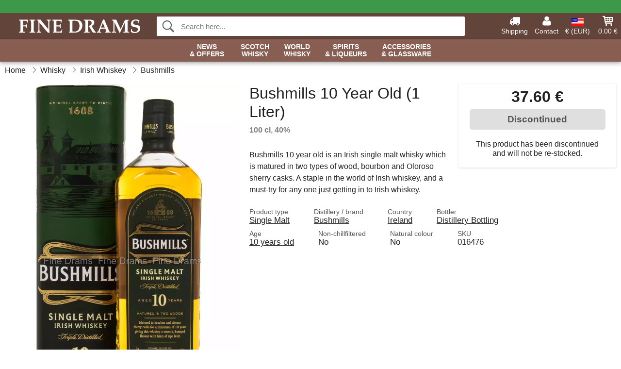

--- FILE ---
content_type: text/html; charset=UTF-8
request_url: https://www.finedrams.com/bushmills-10-year-old-whiskey.html
body_size: 11025
content:
<!DOCTYPE html>
<html lang="en">
<head>
	<meta charset="UTF-8">
	<title>Bushmills 10 Year 1 Liter Old Irish Single Malt Whiskey</title>
	<meta name="description" content="Bushmills 10 year old is an Irish single malt whisky which is matured in two types of wood, bourbon and Oloroso sherry casks. A staple in the world...">
	<meta name="robots" content="index,follow">
	<meta name="viewport" content="width=device-width,initial-scale=1">
	<meta name="apple-mobile-web-app-capable" content="yes">
	<link rel="apple-touch-icon" sizes="180x180" href="https://images.finedrams.com/image/favicon/finedrams/apple-touch-icon.png">
    <link rel="icon" type="image/png" href="https://images.finedrams.com/image/favicon/finedrams/favicon-32x32.png" sizes="32x32">
    <link rel="icon" type="image/png" href="https://images.finedrams.com/image/favicon/finedrams/favicon-16x16.png" sizes="16x16">
    <link rel="manifest" href="/static/site_meta/8/manifest.json">
    <link rel="mask-icon" href="https://images.finedrams.com/image/favicon/finedrams/favicon/safari-pinned-tab.svg" color="#5bbad5">
    <link rel="shortcut icon" href="https://images.finedrams.com/image/favicon/finedrams/favicon.ico">
    <meta name="msapplication-config" content="/static/site_meta/8/browserconfig.xml">
    <meta name="theme-color" content="#63443b">
    <link rel="search" type="application/opensearchdescription+xml" href="/static/site_meta/8/opensearch.xml" title="Fine Drams">
	<meta property="og:site_name" content="Fine Drams">
	<meta property="og:url" content="https://www.finedrams.com/bushmills-10-year-old-whiskey.html">
	<meta property="og:title" content="Bushmills 10 Year 1 Liter Old Irish Single Malt Whiskey">
	<meta property="og:description" content="Bushmills 10 year old is an Irish single malt whisky which is matured in two types of wood, bourbon and Oloroso sherry casks. A staple in the world...">
	<meta property="og:image" content="https://images.finedrams.com/image/18967-large-1/bushmills-10-year-old-whiskey.jpg">
	<meta property="og:type" content="product">
	<meta property="og:availability" content="oos">
	<meta property="product:price:amount" content="47">
	<meta property="product:price:currency" content="EUR">
<link rel="alternate" href="https://www.finedrams.com/bushmills-10-year-old-whiskey.html" hreflang="x-default">	
	<link rel="canonical" href="https://www.finedrams.com/bushmills-10-year-old-whiskey.html">
	
	<script>
	var hasCookies = document.cookie.length;
	
	function getCookie(a){if(!hasCookies)return"";a+="=";for(var c=document.cookie.split(";"),b=0;b<c.length;b++){var d=c[b].trim();if(0===d.indexOf(a))return decodeURIComponent(d.substring(a.length).replace(/\+/g, '%20'))}return""};

	function deleteCookie(a) {document.cookie=a+'=;'+'expires=Thu, 01 Jan 1970 00:00:00 GMT';}
	
	if (hasCookies) {
		if (getCookie('redirect_request')) {					
			document.cookie = 'redirect_reply=1;path=/';
			if (getCookie('redirect_reply')) {
				deleteCookie('redirect_request');
				window.location.reload(true);
			}
		}
	}
				
	</script>
	<link rel="stylesheet" href="/static/css/b8TAQ956lSUXXAV9j5mXMQ.css"></head>
<body itemscope itemtype="http://schema.org/WebPage">
	<div id="page">
		<div id="page_overlay"></div>		
				<div id="context_notice_wrapper" class="row"><div id="context_notice" style="padding-right:5px;">
<span></span>
</div></div>
				<header id="header" class="row main_color_500">
			<div id="header_links">						
				<a class="header_link_item desktop" href="/shipping">
					<svg width="22" height="22" viewBox="0 0 1792 1792" fill="#fff" focusable="false">
						<path d="M640 1408q0-52-38-90t-90-38-90 38-38 90 38 90 90 38 90-38 38-90zm-384-512h384v-256h-158q-13 0-22 9l-195 195q-9 9-9 22v30zm1280 512q0-52-38-90t-90-38-90 38-38 90 38 90 90 38 90-38 38-90zm256-1088v1024q0 15-4 26.5t-13.5 18.5-16.5 11.5-23.5 6-22.5 2-25.5 0-22.5-.5q0 106-75 181t-181 75-181-75-75-181h-384q0 106-75 181t-181 75-181-75-75-181h-64q-3 0-22.5.5t-25.5 0-22.5-2-23.5-6-16.5-11.5-13.5-18.5-4-26.5q0-26 19-45t45-19v-320q0-8-.5-35t0-38 2.5-34.5 6.5-37 14-30.5 22.5-30l198-198q19-19 50.5-32t58.5-13h160v-192q0-26 19-45t45-19h1024q26 0 45 19t19 45z"></path>
					</svg>
					<span class="text">Shipping</span>
				</a>
				<a class="header_link_item desktop" href="/contact">
					<svg width="22" height="22" viewBox="0 0 1792 1792" fill="#fff" focusable="false">
						<path d="M1600 1405q0 120-73 189.5t-194 69.5h-874q-121 0-194-69.5t-73-189.5q0-53 3.5-103.5t14-109 26.5-108.5 43-97.5 62-81 85.5-53.5 111.5-20q9 0 42 21.5t74.5 48 108 48 133.5 21.5 133.5-21.5 108-48 74.5-48 42-21.5q61 0 111.5 20t85.5 53.5 62 81 43 97.5 26.5 108.5 14 109 3.5 103.5zm-320-893q0 159-112.5 271.5t-271.5 112.5-271.5-112.5-112.5-271.5 112.5-271.5 271.5-112.5 271.5 112.5 112.5 271.5z"></path>
					</svg>
					<span class="text">Contact</span>
				</a>											
				<a href="#" id="change_context_toggle" class="header_link_item"><img id="header_link_flag" src="https://images.finedrams.com/image/flags/US.png" /><span class="text">€ (EUR)</span></a>											
				<a href="#" id="header_cart" class="header_link_item">					
					<svg viewBox="0 0 19.3 19.3" width="22" height="22" focusable="false" fill="#fff">
						<path d="M19 3c-0.2-0.2-0.5-0.3-0.8-0.3H4.4L4.2 1.5C4.2 1 3.7 0.6 3.3 0.6H1c-0.6 0-1 0.4-1 1s0.4 1 1 1h1.4l1.9 11.2c0 0 0 0.1 0 0.1 0 0.1 0 0.1 0.1 0.2 0 0.1 0.1 0.1 0.1 0.2 0 0 0.1 0.1 0.1 0.1 0.1 0.1 0.1 0.1 0.2 0.1 0 0 0.1 0 0.1 0.1 0.1 0 0.2 0.1 0.4 0.1 0 0 11 0 11 0 0.6 0 1-0.4 1-1s-0.4-1-1-1H6.1l-0.2-1H17.3c0.5 0 0.9-0.4 1-0.9l1-7C19.3 3.5 19.2 3.2 19 3zM17.1 4.6l-0.3 2H13.3v-2H17.1zM12.3 4.6v2h-3v-2H12.3zM12.3 7.6v2h-3v-2H12.3zM8.3 4.6v2h-3c-0.1 0-0.1 0-0.1 0l-0.3-2H8.3zM5.3 7.6H8.3v2H5.6L5.3 7.6zM13.3 9.6v-2h3.4l-0.3 2H13.3z"/>
						<circle cx="6.8" cy="17.1" r="1.5"/>
						<circle cx="15.8" cy="17.1" r="1.5"/>
					</svg>
					<span id="header_cart_total" class="text">0.00 €</span>
					<span id="header_cart_text" class="text">Cart</span>						
				</a>	
			</div>
			<div id="header_container" class="container">
				<svg id="menu_toggle" viewBox="0 0 36 24" fill="#fff" focusable="false">
					<path d="M0 24h36v-4H0v4zm0-10h36v-4H0v4zm0-14v4h36v-4H6z"></path>
				</svg>
				<div id="header_logo_container">
					<a href="/">
						<img id="header_logo" src="https://images.finedrams.com/image/logo/finedrams/finedrams.svg" alt="Fine Drams">
					</a>
				</div>
				<div id="header_search">
					<div id="search_wrapper">
												<form action="/search" method="get" role="search" id="header_search_form" tabindex="-1">	
							<div id="search_input_wrapper">								
								<button id="submit_search" tabindex="-1">
									<div class="spinner">	
										<div class="spinner_inner">
									        <div class="circle_clipper left">
									        	<div class="circle"></div>	        		
									        </div><div class="circle_clipper right">
									          <div class="circle"></div>
									        </div>
								    	</div>
								    </div>
									<svg id="submit_search_icon" viewBox="0 0 16 16" fill="#666" focusable="false">
										<path d="M15.7 13.3l-3.81-3.83A5.93 5.93 0 0 0 13 6c0-3.31-2.69-6-6-6S1 2.69 1 6s2.69 6 6 6c1.3 0 2.48-.41 3.47-1.11l3.83 3.81c.19.2.45.3.7.3.25 0 .52-.09.7-.3a.996.996 0 0 0 0-1.41v.01zM7 10.7c-2.59 0-4.7-2.11-4.7-4.7 0-2.59 2.11-4.7 4.7-4.7 2.59 0 4.7 2.11 4.7 4.7 0 2.59-2.11 4.7-4.7 4.7z"></path>
									</svg>
								</button>
								<input name="q" id="header_search_input" value="" placeholder="Search here..." autocomplete="off" autocorrect="off" autocapitalize="off">
								<button type="button" id="search_close">	
									<svg id="search_close_icon" viewBox="0 0 16 16" fill="#666" focusable="false">
										<path d="M2,0 l6,6 6,-6 2,2 -6,6 6,6 -2,2 -6,-6 -6,6 -2,-2 6,-6 -6,-6z"></path>
									</svg>
								</button>															
							</div>						
							<div id="search_results">
								<div id="search_content"></div>
								<button id="total_results"></button>
								<div id="ajax_no_results" class="row">Sorry, we didn't find anything.</div>							
							</div>
						</form>	
					</div>
				</div>			
				<div id="header_cart_spacer"></div>								
			</div>				
		</header>
		<div id="sidebar_cart" tabindex="-1">				
			<div id="cart_summary">
				<div class="sidebar_top row main_color_500 main_color_300_border">
					<div class="sidebar_title">
						<a href="#" class="sidebar_close sidebar_close_js">	
							<svg viewBox="0 0 16 16" width="16" height="16" fill="#fff" focusable="false">
								<path d="M2,0 l6,6 6,-6 2,2 -6,6 6,6 -2,2 -6,-6 -6,6 -2,-2 6,-6 -6,-6z"></path>
							</svg>
							Close						</a>
						Shopping cart					</div>								
					<div id="cart_summary_total">Total (<span id="cart_count"></span>):<span id="cart_total"></span></div>	
					<div id="cart_summary_action" class="row">
						<a href="/cart" class="button cart_button_view">
							View cart				
						</a>
						<a href="/cart" class="button action cart_button_checkout">
							Checkout																										
							<svg class="chevron-right" width="12px" height="18px" viewBox="0 0 12 18" fill="#fff" focusable="false">
								<path d="M0.88 2.12L3 0l9 9 -9 9 -2.12-2.12L7.76 9z"></path>
							</svg>					
						</a>						
					</div>												
				</div>
				<div id="cart_summary_inner" class="row">
					<p id="cart_no_products">Your shopping cart is empty.</p>
					<div id="cart_summary_content" class="row scrollable_section"></div>					
				</div>	
			</div>
		</div>
		<div id="sidebar_context" tabindex="-1">
			<div id="change_context">				
				<div class="sidebar_top row main_color_500 main_color_300_border">
					<div class="sidebar_title">
						<a href="#" class="sidebar_close sidebar_close_js">	
							<svg viewBox="0 0 16 16" width="16" height="16" fill="#fff" focusable="false">
								<path d="M2,0 l6,6 6,-6 2,2 -6,6 6,6 -2,2 -6,-6 -6,6 -2,-2 6,-6 -6,-6z"></path>
							</svg>
							Close						</a>
						Country and currency					</div>
				</div>
				<div id="change_context_inner" class="row scrollable_section">
					<div id="change_context_top">	
						<form method="POST">
							<label class="row" for="country_select">Country of delivery</label>										
							<select name="id_country" id="country_select" class="row"></select>
							<label class="row" for="currency_select">Currency</label>
							<select name="id_currency" id="currency_select" class="row"></select>
							<button type="submit" name="action" value="setContext" class="button action" id="submit_context">Update</button>
						</form>
					</div>
					<div id="change_context_bottom">	
						<ul>
														<li>
								<a href="/shipping">Shipping rates</a>
							</li>
														<li>
								<a href="/returns-cancellations">Returns and cancellations</a>
							</li>
														<li>
								<a href="/payment-options">Payment options</a>
							</li>
														<li>
								<a href="/how-to-shop-with-us">How to shop with us</a>
							</li>
														<li>
								<a href="/faq">FAQ</a>
							</li>
														<li>
								<a href="/tracking">Track your order</a>
							</li>
														<li>
								<a href="/contact">Contact us</a>
							</li>
														<li>
								<a href="/about-us">About Fine Drams</a>
							</li>
														<li>
								<a href="/terms-conditions">Terms and conditions</a>
							</li>
													</ul>
					</div>	
				</div>
			</div>
		</div>		
		<div id="sidebar_menu">				
		<div role="navigation" id="header_navigation" class="row main_color_300 _8" itemscope itemtype="http://schema.org/SiteNavigationElement">
	<div id="nav_top">	
		<div id="nav_title">
			Menu			
		</div>
		<a href="#" id="nav_close" class="sidebar_close_js">	
			<svg viewBox="0 0 16 16" width="16" height="16" fill="#000" fill-opacity=".54" focusable="false">
				<path d="M2,0 l6,6 6,-6 2,2 -6,6 6,6 -2,2 -6,-6 -6,6 -2,-2 6,-6 -6,-6z"></path>
			</svg>
			Close		</a>		
	</div>	
	<nav class="scrollable_section">
		<ul>
			<li>
				<a itemprop="url" href="/search?on-sale=1">News <span class="heading_line_2">& Offers</span></a>
				<div class="sub_menu">
					<div class="sub_menu_inner">
						<div class="sub_menu_section border">
							<a href="/search?on-sale=1" class="heading_large">
								<svg width="36px" height="36px" viewBox="0 0 48 48" class="heading_icon">
									<path d="M20 40V28h8v12h10V24h6L24 6 4 24h6v16z"></path>
								</svg>
								<span>All Offers</span>
							</a>
							<a href="/search?sort=date-desc" class="heading_large">
								<svg width="36px" height="36px" viewBox="0 0 48 48" class="heading_icon">
									<path d="M20 40V28h8v12h10V24h6L24 6 4 24h6v16z"></path>
								</svg>
								<span>All New Arrivals</span>
							</a>
						</div>
						<div class="sub_menu_section border">
							<h6>Offers</h6>
							<ul>
								<li>
									<a href="/search?on-sale=1" class="heading">All Offers</a>
								</li>
								<li>
									<a href="/whisky?on-sale=1" class="heading">Whisky Offers</a>
								</li>
								<li>
									<a href="/spirits-liqueurs?on-sale=1" class="heading">Spirits Offers</a>
									<ul>
										<li>
											<a href="/rum?on-sale=1">Rum Offers</a>
										</li>
										<li>
											<a href="/gin?on-sale=1">Gin Offers</a>
										</li>
										<li>
											<a href="/cognac?on-sale=1">Cognac Offers</a>
										</li>							
									</ul>
								</li>							
							</ul>
						</div>
						<div class="sub_menu_section">
							<h6>New Arrivals</h6>
							<ul>
								<li>
									<a href="/search?sort=date-desc" class="heading">All New Arrivals</a>
								</li>
								<li>
									<a href="/whisky?sort=date-desc" class="heading">New Whisky</a>
								</li>
								<li>
									<a href="/spirits-liqueurs?sort=date-desc" class="heading">New Spirits</a>
									<ul>
										<li>
											<a href="/rum?sort=date-desc">New Rum</a>
										</li>
										<li>
											<a href="/gin?sort=date-desc">New Gin</a>
										</li>
										<li>
											<a href="/cognac?sort=date-desc">New Cognac</a>
										</li>							
									</ul>
								</li>								
							</ul>
						</div>	
					</div>	
				</div>
			</li>
			<li>
				<a itemprop="url" href="/whisky/scotland">Scotch <span class="heading_line_2">Whisky</span></a>
				<div class="sub_menu">
					<div class="sub_menu_inner">
						<div class="sub_menu_section border">
							<a href="/whisky/scotland" class="heading_large">
								<svg width="36px" height="36px" viewBox="0 0 48 48" class="heading_icon">
									<path d="M20 40V28h8v12h10V24h6L24 6 4 24h6v16z"></path>
								</svg>
								<span>All Scotch Whisky</span>
							</a>
							<a href="/whisky/scotland?sort=date-desc" class="heading_large">
								<span class="heading_icon heading_icon_new">New</span>
								<span>New Scotch Whisky</span>
							</a>
							<a href="/miniatures/whisky?country=scotland" class="heading_large">
								<svg viewBox="0 0 241 385" width="34" height="38.5" class="heading_icon">
									<path d="M53 23c45.3 0 90.7 0 136 0 0.5 32.6 1.7 62.1 8 91 6 27.6 16.3 53.9 20 79 5.6 37.3-10.4 63.5-33 79 -5.9 4-22.1 10.5-23 16 -0.6 3.9 11.4 21.3 14 27 9.6 20.8 16.7 36.1-6 47 -32.3 0-64.7 0-97 0 -22.2-10.2-15.9-25.6-6-47 1.9-4 14.3-22.4 14-26 -0.5-6.6-16.7-12.7-23-17 -21.7-14.9-38.5-39.6-33-78 3.6-24.9 13.5-50.6 20-78 6.6-28.2 6.8-58.2 8-90C52 24.6 51.9 23.2 53 23z"/>
								</svg>
								<span>Scotch Whisky Miniatures</span>
							</a>
						</div>
						<div class="sub_menu_section border">
							<h6>Types</h6>
							<ul>
								<li>
									<a href="/whisky/scotland" class="heading touch_link_desktop">All Scotch Whisky</a>
								</li>	
								<li>
									<a href="/whisky/scotland/single-malt" class="heading">Single Malt Whisky</a>
									<ul>								
										<li>
											<a href="/whisky/scotland/single-malt/speyside">Speyside</a>
										</li>
										<li>
											<a href="/whisky/scotland/single-malt/islay">Islay</a>
										</li>
										<li>
											<a href="/whisky/scotland/single-malt/highland">Highland</a>
										</li>
										<li>
											<a href="/whisky/scotland/single-malt/island">Island</a>
										</li>
										<li>
											<a href="/whisky/scotland/single-malt/campbeltown">Campbeltown</a>
										</li>
										<li>
											<a href="/whisky/scotland/single-malt/lowland">Lowland</a>
										</li>
									</ul>									
								</li>
								<li>
									<a href="/whisky/scotland/blended-malt" class="heading">Blended Malt Whisky</a>
								</li>
								<li>
									<a href="/whisky/scotland/blended" class="heading">Blended Whisky</a>
								</li>
								<li>
									<a href="/whisky/scotland/grain" class="heading">Grain Whisky</a>
								</li>
								<li>	
									<a href="/independent-bottlers" class="heading">Independent Bottlings</a>
								</li>
							</ul>
						</div>
						<div class="sub_menu_section">
							<h6>Popular Brands</h6>
							<ul>
								<li>
									<a href="/brands/whisky/ardbeg" class="heading">Ardbeg</a>
								</li>
								<li>
									<a href="/brands/whisky/arran" class="heading">Arran</a>
								</li>
								<li>
									<a href="/brands/whisky/benriach" class="heading">BenRiach</a>
								</li>
								<li>
									<a href="/brands/whisky/edradour" class="heading">Edradour</a>
								</li>
								<li>
									<a href="/brands/whisky/glendronach" class="heading">Glendronach</a>
								</li>
								<li>
									<a href="/brands/whisky/glenfarclas" class="heading">Glenfarclas</a>
								</li>
								<li>
									<a href="/brands/whisky/glenlivet" class="heading">Glenlivet</a>
								</li>								
								<li>
									<a href="/brands/whisky/lagavulin" class="heading">Lagavulin</a>
								</li>
								<li>
									<a href="/brands/whisky/laphroaig" class="heading">Laphroaig</a>
								</li>
								<li>
									<a href="/brands/whisky/talisker" class="heading">Talisker</a>
								</li>
							</ul>
						</div>
					</div>	
				</div>
			</li><li>	
				<a itemprop="url" href="/whisky/world">World <span class="heading_line_2">Whisky</span></a>
				<div class="sub_menu">
					<div class="sub_menu_inner">
						<div class="sub_menu_section border">
							<a href="/whisky/world" class="heading_large">
								<svg width="36px" height="36px" viewBox="0 0 48 48" class="heading_icon">
									<path d="M20 40V28h8v12h10V24h6L24 6 4 24h6v16z"></path>
								</svg>
								<span>All World Whisky</span>
							</a>
							<a href="/whisky/world?sort=date-desc" class="heading_large">
								<span class="heading_icon heading_icon_new">New</span>
								<span>New World Whisky</span>
							</a>
						</div>
						<div class="sub_menu_section border w_60">
							<h6>Whisky By Country</h6>		
							<ul>
								<li>
									<a itemprop="url" href="/whisky/world" class="heading touch_link_desktop">All World Whisky</a>
								</li>
								<li>
									<a href="/whisky/america" class="heading">American Whiskey</a>
									<ul>
										<li>
											<a href="/whisky/america" class="heading touch_link">All American Whiskey</a>
										</li>
										<li>
											<a href="/whisky/america/bourbon">Bourbon</a>
										</li>
										<li>
											<a href="/whisky/america/rye">Rye</a>
										</li>
										<li>
											<a href="/whisky/america?region=tennessee">Tennessee</a>
										</li>
										<li>
											<a href="/whisky/america/corn">Corn</a>
										</li>
										<li>
											<a href="/whisky/america/wheat">Wheat</a>
										</li>
										<li>
											<a href="/whisky/america/white-dog">White Dog</a>
										</li>										
									</ul>									
								</li>
							</ul>
							<ul>
								<li>
									<a href="/whisky/ireland" class="heading">Irish Whiskey</a>
									<ul>
										<li>
											<a href="/whisky/ireland" class="heading touch_link">All Irish Whiskey</a>
										</li>
										<li>
											<a href="/whisky/ireland?product-type=blended">Blended</a>
										</li>
										<li>
											<a href="/whisky/ireland?product-type=single-malt">Single Malt</a>
										</li>
										<li>
											<a href="/whisky/ireland?product-type=single-pot-still">Single Pot Still</a>
										</li>
										<li>
											<a href="/whisky/ireland?product-type=grain">Grain</a>
										</li>									
									</ul>
								</li>
								<li>
									<a href="/whisky/japan" class="heading">Japanese Whisky</a>
									<ul>
										<li>
											<a href="/whisky/japan" class="heading touch_link">All Japanese Whisky</a>
										</li>
										<li>
											<a href="/whisky/japan?product-type=single-malt">Single Malt</a>
										</li>
										<li>
											<a href="/whisky/japan?product-type=blended-malt">Blended Malt</a>
										</li>	
										<li>
											<a href="/whisky/japan?product-type=blended">Blended</a>
										</li>																	
									</ul>
								</li>
							</ul>
							<ul>
								<li>
									<a href="/whisky/world" class="heading">Around The World</a>
									<ul>
										<li>
											<a href="/whisky/world" class="heading touch_link">All Around The World</a>
										</li>
										<li>
											<a href="/whisky/australia">Australia</a>
										</li>
										<li>
											<a href="/whisky/belgium">Belgium</a>
										</li>
										<li>
											<a href="/whisky/canada">Canada</a>
										</li>
										<li>
											<a href="/whisky/czech-republic">Czech Republic</a>
										</li>								
										<li>
											<a href="/whisky/france">France</a>
										</li>
										<li>
											<a href="/whisky/netherlands">Netherlands</a>
										</li>
										<li>
											<a href="/whisky/england">England</a>
										</li>	
										<li>
											<a href="/whisky/finland">Finland</a>
										</li>	
										<li>
											<a href="/whisky/india">India</a>
										</li>	
										<li>
											<a href="/whisky/new-zealand">New Zealand</a>
										</li>
										<li>
											<a href="/whisky/spain">Spain</a>
										</li>	
										<li>
											<a href="/whisky/sweden">Sweden</a>
										</li>	
										<li>
											<a href="/whisky/taiwan">Taiwan</a>
										</li>	
										<li>
											<a href="/whisky/wales">Wales</a>
										</li>										
									</ul>
								</li>
							</ul>
						</div>
						<div class="sub_menu_section">
							<h6>Popular Brands</h6>
							<ul>
								<li>
									<a href="/brands/whisky/amrut" class="heading">Amrut</a>
								</li>
								<li>
									<a href="/brands/whisky/jack-daniels" class="heading">Jack Daniel's</a>
								</li>
								<li>
									<a href="/brands/whisky/jameson" class="heading">Jameson</a>
								</li>
								<li>
									<a href="/brands/whisky/kavalan" class="heading">Kavalan</a>
								</li>
								<li>
									<a href="/brands/whisky/mackmyra" class="heading">Mackmyra</a>
								</li>
								<li>
									<a href="/brands/whisky/millstone" class="heading">Millstone</a>
								</li>
								<li>
									<a href="/brands/whisky/nikka" class="heading">Nikka</a>
								</li>
								<li>
									<a href="/brands/whisky/redbreast" class="heading">Redbreast</a>
								</li>
								<li>
									<a href="/brands/whisky/teeling-whiskey-co" class="heading">Teeling</a>
								</li>
								<li>
									<a href="/brands/whisky/wild-turkey" class="heading">Wild Turkey</a>
								</li>
								<li>
									<a href="/brands/whisky/woodford" class="heading">Woodford</a>
								</li>
							</ul>
						</div>	
					</div>	
				</div>
			</li><li>	
				<a href="/spirits-liqueurs">Spirits <span class="heading_line_2">& Liqueurs</span></a>
				<div class="sub_menu">
					<div class="sub_menu_inner">
						<div class="sub_menu_section border">
							<a href="/spirits-liqueurs" class="heading_large">
								<svg width="36px" height="36px" viewBox="0 0 48 48" class="heading_icon">
									<path d="M20 40V28h8v12h10V24h6L24 6 4 24h6v16z"></path>
								</svg>
								<span>All Spirits &&nbsp;Liqueurs</span>
							</a>
							<a href="/spirits-liqueurs?sort=date-desc" class="heading_large">
								<span class="heading_icon heading_icon_new">New</span>
								<span>New Spirits &&nbsp;Liqueurs</span>
							</a>
						</div>
						<div class="sub_menu_section border w_60 items_4">	
							<h6>Spirits</h6>
							<ul>
								<li>
									<a href="/cognac" class="heading">Cognac</a>
									<ul>
										<li>
											<a href="/cognac/vs">VS</a>
										</li>
										<li>
											<a href="/cognac/vsop">VSOP</a>
										</li>
										<li>
											<a href="/cognac/xo">XO</a>
										</li>
										<li>
											<a href="/cognac/special-cuvee">Special Cuvée</a>
										</li>
										<li>
											<a href="/cognac/vintage">Vintage</a>
										</li>
									</ul>
								</li>								
								<li>
									<a href="/armagnac" class="heading">Armagnac</a>
								</li>
								<li>
									<a href="/brandy" class="heading">Brandy</a>
								</li>
								<li>
									<a href="/calvados" class="heading">Calvados</a>
								</li>
								<li>
									<a href="/marc" class="heading">Marc</a>
								</li>										
							</ul>
							<ul>
								<li>
									<a href="/rum" class="heading">Rum</a>
									<ul>
										<li>
											<a href="/rum/white">White</a>
										</li>
										<li>
											<a href="/rum/gold">Gold</a>
										</li>
										<li>
											<a href="/rum/dark">Dark</a>
										</li>
									</ul>
								</li>
								<li>
									<a href="/cachaca" class="heading">Cachaça</a>									
								</li>
								<li>
									<a href="/mezcal" class="heading">Mezcal</a>									
								</li>
								<li>
									<a href="/tequila" class="heading">Tequila</a>									
								</li>
							</ul>
							<ul>
								<li>
									<a href="/gin" class="heading">Gin</a>
								</li>
								<li>
									<a href="/jenever" class="heading">Jenever</a>									
								</li>
								<li>
									<a href="/vodka" class="heading">Vodka</a>									
								</li>
							</ul>
							<ul>
								<li>
									<a href="/absinthe" class="heading">Absinthe</a>									
								</li>
								<li>
									<a href="/amaro" class="heading">Amaro</a>									
								</li>
								<li>
									<a href="/aperitif" class="heading">Aperitif</a>									
								</li>
								<li>
									<a href="/bitters" class="heading">Bitters</a>									
								</li>
								<li>
									<a href="/grappa" class="heading">Grappa</a>									
								</li>													
								<li>
									<a href="/moonshine" class="heading">Moonshine</a>									
								</li>																
								<li>
									<a href="/pastis" class="heading">Pastis</a>									
								</li>
								<li>
									<a href="/spirit/other/poitin" class="heading">Poitin</a>									
								</li>
								<li>
									<a href="/port" class="heading">Port</a>									
								</li>								
								<li>
									<a href="/raki" class="heading">Raki</a>									
								</li>								
								<li>
									<a href="/sambuca" class="heading">Sambuca</a>									
								</li>
								<li>
									<a href="/vermouth" class="heading">Vermouth</a>									
								</li>
							</ul>
						</div>
						<div class="sub_menu_section">	
							<h6>Liqueurs</h6>
							<ul>
								<li>
									<a href="/liqueur" class="heading">All Liqueurs</a>
								</li>																
								<li>
									<a href="/liqueur/chocolate">Chocolate Liqueurs</a>
								</li>
								<li>
									<a href="/liqueur/coffee">Coffee Liqueurs</a>
								</li>
								<li>
									<a href="/liqueur/fruit">Fruit Liqueurs</a>
								</li>
								<li>
									<a href="/liqueur/herb">Herb Liqueurs</a>
								</li>
								<li>
									<a href="/liqueur/honey">Honey Liqueurs</a>
								</li>															
								<li>
									<a href="/liqueur/mint">Mint Liqueurs</a>
								</li>
								<li>
									<a href="/liqueur/nutty">Nutty Liqueurs</a>
								</li>								
								<li>
									<a href="/liqueur/whisky">Whisky Liqueurs</a>
								</li>
								<li>
									<a href="/liqueur/other">Other Liqueurs</a>
								</li>
							</ul>	
						</div>
					</div>				
				</div>
			</li><li class="no_menu">		
				<a href="/glassware">Accessories <span class="heading_line_2">& Glassware</span></a>
							</li>	
		</ul>		
	</nav>
</div>		</div>
				<div id="breadcrumb" class="row">
	<ol itemscope itemtype="http://schema.org/BreadcrumbList">
					<li class="breadcrumb_item first_item" itemprop="itemListElement" itemscope itemtype="http://schema.org/ListItem">			
				<a href="/" itemprop="item">
					<span itemprop="name">Home</span>
				</a>
				<meta itemprop="position" content="1">			
			</li>
						<li class="breadcrumb_item" itemprop="itemListElement" itemscope itemtype="http://schema.org/ListItem">			
				<a href="/whisky" itemprop="item">
					<span itemprop="name">Whisky</span>
				</a>
				<meta itemprop="position" content="2">			
			</li>
						<li class="breadcrumb_item" itemprop="itemListElement" itemscope itemtype="http://schema.org/ListItem">			
				<a href="/whisky/ireland" itemprop="item">
					<span itemprop="name">Irish Whiskey</span>
				</a>
				<meta itemprop="position" content="3">			
			</li>
						<li class="breadcrumb_item" itemprop="itemListElement" itemscope itemtype="http://schema.org/ListItem">			
				<a href="/brands/whisky/bushmills" itemprop="item">
					<span itemprop="name">Bushmills</span>
				</a>
				<meta itemprop="position" content="4">			
			</li>
				</ol>
</div>
<div class="row" itemprop="mainContentOfPage">
	<div id="product" class="row" itemscope itemtype="http://schema.org/Product">
		<div id="product_main">	
			<h1 id="mobile_name">
				Bushmills 10 Year Old (1 Liter)				<div class="name_meta">100 cl, 40 %</div>
			</h1>				
			<div id="left_column" class="image_container">
									<div id="product_picture_wrapper" class="picture_wrapper">
				 		<picture id="image" class="transition">
							  <source media="(min-width: 768px)" srcset="https://images.finedrams.com/image/18967-mediumlarge-1/bushmills-10-year-old-whiskey.webp" type="image/webp" data-size="mediumlarge">
							  <source media="(min-width: 768px)" srcset="https://images.finedrams.com/image/18967-mediumlarge-1/bushmills-10-year-old-whiskey.jpg" data-size="mediumlarge">
							  <source srcset="https://images.finedrams.com/image/18967-smalllarge-1/bushmills-10-year-old-whiskey.webp" type="image/webp" data-size="smalllarge">
							  <source srcset="https://images.finedrams.com/image/18967-smalllarge-1/bushmills-10-year-old-whiskey.jpg" data-size="smalllarge">
							  <img id="product_image" class="product_image" src="https://images.finedrams.com/image/18967-mediumlarge-1/bushmills-10-year-old-whiskey.jpg" data-size="mediumlarge">
				 		</picture>
			 		</div>
			 		<meta itemprop="image" content="https://images.finedrams.com/image/18967-mediumlarge-1/bushmills-10-year-old-whiskey.jpg"></meta>
			 		<style>
			 		#product_picture_wrapper {
			 			max-width: 540px;		 			
			 		}
			 		#image {
			 			padding-bottom: 149.93%;
			 		}
			 		@media (max-width: 767px) {
			 			#product_picture_wrapper {
			 				max-width: 240px;		 				
				 		}
			 		}
			 		</style>			 		 
		 				 					</div>			
			<div id="right_column">
				<div id="product_action" class="product_box out_of_stock">					
										<div id="price" itemprop="offers" itemscope itemtype="http://schema.org/Offer">
						<span itemprop="priceCurrency" content="EUR"></span>
						<span itemprop="price" content="47"></span>
						37.60 €							
												<meta itemprop="availability" content="http://schema.org/Discontinued" />
											</div>
															<div id="buy_button_container" >					
													<button class="button product_buy_button" disabled>
								Discontinued							</button>
														<p id="stock_notification">This product has been discontinued and will not be re-stocked.</p>
															
					</div>
					<div id="_16476_in_cart" class="action_notification row">
						<div class="row in_cart">						
							You have <span class="in_cart_quantity"></span> of this product in your cart.
						</div>
						<div class="row">
							<a href="/cart" class="view_cart button">
								View cart						
							</a>
							<a href="/cart" class="continue_to_checkout button action">
								Checkout								<svg class="chevron-right" width="12px" height="18px" viewBox="0 0 12 18" fill="#fff" focusable="false">
									<path d="M0.88 2.12L3 0l9 9 -9 9 -2.12-2.12L7.76 9z"></path>
								</svg>
							</a>							
						</div>								
					</div>
														</div>
															</div>				
			<h1 id="name" itemprop="name">
				Bushmills 10 Year Old (1 Liter)				<div class="name_meta">100 cl, 40%</div>
			</h1>
			<div id="product_description" itemprop="description"><p>Bushmills 10 year old is an Irish single malt whisky which is matured in two types of wood, bourbon and Oloroso sherry casks. A staple in the world of Irish whiskey, and a must-try for any one just getting in to Irish whiskey.</p></div>			<div id="product_meta">
				<ul>
				<li>Product type<br><a href="/search?product-type=single-malt">Single Malt</a></li><li>Distillery / brand<br><a href="/brands/whisky/bushmills"itemprop="brand">Bushmills</a></li><li>Country<br><a href="/search?country=ireland">Ireland</a></li><li>Bottler<br><a href="/search?bottler=distillery-bottling">Distillery Bottling</a></li><li>Age<br><a href="/search?age=10">10 years old</a></li><li>Non-chillfiltered<br><span>No</span></li><li>Natural colour<br><span>No</span></li><li>SKU<br><span itemprop="sku">016476</span></li>				</ul>
							</div>													
			<div class="row">
				<div id="product_taste_style">
									</div>				
			</div>
		</div>									
				<div id="related_products" class="row section">
			<h3 class="section_title">Related products</h3>
			<div class="products_track_wrapper _9_products">	
				<button id="related_products_left" class="button track_arrow track_arrow_left" disabled>
					<svg class="chevron-left" width="10px" height="15px" viewBox="0 0 12 18" fill="#fff" focusable="false">
						<path d="M11.12 2.12L9 0l-9 9 9 9 2.12-2.12L4.24 9z"></path>
					</svg>
				</button>		
				<div id="related_products_track" class="products_track">
					<div class="product_container"><a class="product" href="/bushmills-black-bush-caviste-43-edition.html"><div class="ribbon sale amount">Save<br>2.40 €</div><div class="image_container"><div class="picture_wrapper"><picture class="lazy"><img class="product_image" data-src="https://images.finedrams.com/image/68851-medium-1668301442/bushmills-black-bush-caviste-43-edition.jpg"></picture></div></div><div class="content"><h5>Bushmills Black Bush Caviste 43% Edition</h5>70 cl, 43%<div class="availability"><div class="quantity ">In stock</div></div><div class="price"><div class="price_now">20.80 €</div><div class="price_before">23.20 €</div></div></div></a></div><div class="product_container"><a class="product" href="/bushmills-10-year-old-sherry-cask-1-liter.html"><div class="image_container"><div class="picture_wrapper"><picture class="lazy"><img class="product_image" data-src="https://images.finedrams.com/image/63864-medium-1643249461/bushmills-10-year-old-sherry-cask-1-liter.jpg"></picture></div></div><div class="content"><h5>Bushmills 10 Year Old Sherry Cask (1 Liter)</h5>100 cl, 46%<div class="availability"><div class="quantity ">In stock</div></div><div class="price"><div class="price_now">55.20 €</div></div></div></a></div><div class="product_container"><a class="product" href="/bushmills-10-year-old-vino-dulce-reserve-whiskey.html"><div class="image_container"><div class="picture_wrapper"><picture class="lazy"><img class="product_image" data-src="https://images.finedrams.com/image/83344-medium-1728641548/bushmills-10-year-old-vino-dulce-reserve-whiskey.jpg"></picture></div></div><div class="content"><h5>Bushmills 10 Year Old Vino Dulce Reserve</h5>70 cl, 43%<div class="availability"><div class="quantity ">In stock</div></div><div class="price"><div class="price_now">37.60 €</div></div></div></a></div><div class="product_container"><a class="product" href="/bushmills-caribbean-rum-cask-whiskey.html"><div class="image_container"><div class="picture_wrapper"><picture class="lazy"><img class="product_image" data-src="https://images.finedrams.com/image/61037-medium-1639850405/bushmills-caribbean-rum-cask-whiskey.jpg"></picture></div></div><div class="content"><h5>Bushmills Caribbean Rum Cask</h5>70 cl, 40%<div class="availability"><div class="quantity ">In stock</div></div><div class="price"><div class="price_now">23.20 €</div></div></div></a></div><div class="product_container"><a class="product" href="/bushmills-steamship-bourbon-cask-1-liter.html"><div class="image_container"><div class="picture_wrapper"><picture class="lazy"><img class="product_image" data-src="https://images.finedrams.com/image/41022-medium-1539469313/bushmills-steamship-bourbon-cask-1-liter.jpg"></picture></div></div><div class="content"><h5>Bushmills Steamship Bourbon Cask (1 Liter)</h5>100 cl, 40%<div class="availability"><div class="quantity ">In stock</div></div><div class="price"><div class="price_now">44.00 €</div></div></div></a></div><div class="product_container"><a class="product" href="/bushmills-original-irish-whiskey.html"><div class="image_container"><div class="picture_wrapper"><picture class="lazy"><img class="product_image" data-src="https://images.finedrams.com/image/21430-medium-1/bushmills-original-irish-whiskey.jpg"></picture></div></div><div class="content"><h5>Bushmills Original Irish Whiskey</h5>70 cl, 40%<div class="availability"><div class="quantity ">In stock</div></div><div class="price"><div class="price_now">19.20 €</div></div></div></a></div><div class="product_container"><a class="product" href="/bushmill-10-year-old-whisky.html"><div class="image_container"><div class="picture_wrapper"><picture class="lazy"><img class="product_image" data-src="https://images.finedrams.com/image/36208-medium-1531157795/bushmill-10-year-old-whisky.jpg"></picture></div></div><div class="content"><h5>Bushmills 10 Year Old</h5>70 cl, 40%<div class="availability"><div class="quantity warning">Out of stock</div></div><div class="price"><div class="price_now">31.20 €</div></div></div></a></div><div class="product_container"><a class="product" href="/bushmills-black-bush-whiskey.html"><div class="image_container"><div class="picture_wrapper"><picture class="lazy"><img class="product_image" data-src="https://images.finedrams.com/image/18969-medium-1/bushmills-black-bush-whiskey.jpg"></picture></div></div><div class="content"><h5>Bushmills Black Bush</h5>70 cl, 40%<div class="availability"><div class="quantity warning">Out of stock</div></div><div class="price"><div class="price_now">24.00 €</div></div></div></a></div><div class="product_container"><a class="product" href="/bushmills-steamship-sherry-cask-1-liter-.html"><div class="image_container"><div class="picture_wrapper"><picture class="lazy"><img class="product_image" data-src="https://images.finedrams.com/image/33013-medium-1508077855/bushmills-steamship-sherry-cask-1-liter-.jpg"></picture></div></div><div class="content"><h5>Bushmills Steamship Sherry Cask (1 Liter)</h5>100 cl, 40%<div class="availability"><div class="quantity warning">Out of stock</div></div><div class="price"><div class="price_now">57.60 €</div></div></div></a></div>				</div>
				<button id="related_products_right" class="button track_arrow track_arrow_right">
					<svg class="chevron-right" width="10px" height="15px" viewBox="0 0 12 18" fill="#fff" focusable="false">
						<path d="M0.88 2.12L3 0l9 9 -9 9 -2.12-2.12L7.76 9z"></path>
					</svg>
				</button>
			</div>
		</div>				
				<div id="review_section" class="row section">
			<h3 class="section_title">Bushmills 10 Year Old (1 Liter) reviews</h3>
			<div id="product_reviews" class="one_column">
				<div id="customer_reviews">
										<div id="review_form">
						<label for="product_review_text">Review</label>
						<textarea name="review_text" id="product_review_text" placeholder="What do you think of this product?"></textarea>
						<label>Rating: <span id="rating_value"></span><span id="no_rating" class="active">None</span></label>
						<div id="rating" class="rating">
							<div class="star" data-i="1"></div><div class="star" data-i="2"></div><div class="star" data-i="3"></div><div class="star" data-i="4"></div><div class="star" data-i="5"></div>
						</div>
						<label for="product_review_name">Name</label>
						<input type="text" name="review_title" id="product_review_name" placeholder="Optional">				
						<div id="review_bottom" class="row">
							<div id="review_error">You forgot to write a review!</div>
							<button id="submit_review" class="button">
								<span class="button_text">Submit</span>
								<div class="spinner">	
									<div class="spinner_inner">
								        <div class="circle_clipper left">
								        	<div class="circle"></div>	        		
								        </div><div class="circle_clipper right">
								          <div class="circle"></div>
								        </div>
							    	</div>
							    </div>
								<span class="button_text_loading">Loading...</span>
							</button>
						</div>
					</div>
									</div>
							</div>			
		</div>
	</div>
	<div id="zoom_overlay"></div>
	<div id="zoom_navigation">
		<button type="button" id="zoom_navigation_close">
			<svg class="icon_cancel" viewBox="0 0 16 16" width="18" height="18" fill="#000" fill-opacity=".87" focusable="false">
				<path d="M2,0 l14,14 -2,2 -14,-14z"></path>
				<path d="M14,0 l-14,14 2,2 14,-14z"></path>
			</svg>
			Close		</button>
		<button type="button" id="zoom_navigation_arrow_left">
			<svg class="chevron-left" width="20px" height="30px" viewBox="0 0 12 18" fill="#000" fill-opacity=".87" stroke="#fff" stroke-width=".5" focusable="false">
				<path d="M11.12 2.12L9 0l-9 9 9 9 2.12-2.12L4.24 9z"></path>
			</svg>
		</button>
		<button type="button" id="zoom_navigation_arrow_right">
			<svg class="chevron-right" width="20px" height="30px" viewBox="0 0 12 18" fill="#000" fill-opacity=".87" stroke="#fff" stroke-width=".5" focusable="false">
				<path d="M0.88 2.12L3 0l9 9 -9 9 -2.12-2.12L7.76 9z"></path>
			</svg>
		</button>					
	</div>
</div>
<script>
var ID_PRODUCTS = [16476,];</script>

		<div id="recently_viewed_products" class="row">			
			<h3 class="section_title main_color_500_border">Recently viewed products</h3>
			<div id="recently_viewed_products_track_wrapper" class="products_track_wrapper">
				<button type="button" id="recently_viewed_products_left" class="button track_arrow track_arrow_left" disabled>
					<svg class="chevron-left" width="10px" height="15px" viewBox="0 0 12 18" fill="#fff" focusable="false">
						<path d="M11.12 2.12L9 0l-9 9 9 9 2.12-2.12L4.24 9z"></path>
					</svg>
				</button>
				<div id="recently_viewed_products_track" class="products_track">
				</div>	
				<button type="button" id="recently_viewed_products_right" class="button track_arrow track_arrow_right">
					<svg class="chevron-right" width="10px" height="15px" viewBox="0 0 12 18" fill="#fff" focusable="false">
						<path d="M0.88 2.12L3 0l9 9 -9 9 -2.12-2.12L7.76 9z"></path>
					</svg>
				</button>					
			</div>
		</div>
		<script>
		var IMAGE_URL = "https://images.finedrams.com",
			COMMA_SEPARATOR = ".",
			localStorageIsEnabled = (function() {try {localStorage.setItem('isEnabled', 1);var ret = localStorage.getItem('isEnabled') == 1;localStorage.removeItem('isEnabled');return ret;} catch (e) {return false;}})();
		
				
		(function() {			
			if(hasCookies){var a=localStorageIsEnabled?localStorage.getItem('b'):(getCookie('ls-b')||null);if(a)b(JSON.parse(a));function b(a){var c='',d=0;for(var i=a.length-1;i>=0;i--){var e=a[i];if(typeof ID_PRODUCTS!=='undefined'&&ID_PRODUCTS[0]===parseInt(e['id_product'], 10))continue;c+='<div class="product_container"><a class="product" href="/'+e.link_rewrite+'.html"><div class="image_container"><div class="picture_wrapper"><picture class="lazy">';
				
			c+='<img class="product_image" data-src="'+IMAGE_URL+'/image/'+e.image.id_image+'-medium-'+e.image.version+'/'+e.image.link_rewrite+'.jpg"></picture></div></div><div class="content"><h5>'+e.name+'</h5><span>'+(e.volume ? (e.volume / 10)+' cl' : '')+(e.volume && e.abv ? ', ' : '')+(e.abv ? String(parseFloat(e.abv))+'%' : '').replace('.', COMMA_SEPARATOR)+'</span></div></a></div>';d++}var e=document.getElementById('recently_viewed_products_track');e.innerHTML=c;if(d){document.getElementById('recently_viewed_products').style.display = 'block';document.getElementById('recently_viewed_products_track_wrapper').className+=(' _'+(d>11?'many':d)+'_products')}}}})();
		
				</script>
		<div id="footer_newsletter" class="row main_color_300">
			<h4>Do you want to stay informed? Join our mailing list!</h4>
			<div id="footer_newsletter_content">
					<input id="newsletter_input" type="email" name="email" size="18" placeholder="Enter your e-mail address">
					<button name="submit_newsletter" id="submit_newsletter" class="button">
						<span class="button_text">Sign up</span>
						<div class="spinner">	
							<div class="spinner_inner">
						        <div class="circle_clipper left">
						        	<div class="circle"></div>	        		
						        </div><div class="circle_clipper right">
						          <div class="circle"></div>
						        </div>
					    	</div>
					    </div>
						<span class="button_text_loading">Loading...</span>
					</button>
				<div id="newsletter_error">Please enter a valid email address</div>
			</div>
		</div>
		<footer id="footer" class="row main_color_500" itemscope itemtype="http://schema.org/WPFooter">				
			<div class="footer_block_container">	
				<div class="footer_block">
					<h5>Customer service</h5>
					<ul>
						<li>
							<a href="/shipping">Shipping and pricing</a>
						</li>
						<li>
							<a href="/contact">Contact us</a>
						</li>
						<li>
							<a href="/about-us">About us</a>
						</li>
								
						<li>
							<a href="/faq">FAQ</a>
						</li>
																								<li>
							<a href="https://www.findsmiley.dk/733044">
								<img id="foedevarestyrelsen" data-src="https://images.finedrams.com/image/misc/foedevarestyrelsen.gif" width="47" height="56" />
							</a>							
						</li>
																							</ul>
				</div>
				<div class="footer_block">
					<h5>Legal information</h5>
					<ul>
						<li>
							<a href="/terms-conditions">Terms and conditions</a>
						</li>
											</ul>				    
			    </div>
		    	<div class="footer_block">
					<h5>Follow us</h5>
					<ul>
						<li>
							<a href="https://www.facebook.com/finedrams">Facebook</a>
						</li>
												<li>
							<a href="https://www.instagram.com/fine_drams/">Instagram</a>
						</li>
											</ul>				    
			    </div>
			    			    <div class="footer_block">
					<h5>Payment options</h5>
					<ul>
												<li>
																					<img src="https://images.finedrams.com/image/payments/apple-pay.png" alt="Apple Pay" width="82px" style="background:#fff" />
												
						</li>	
												<li>
																					<img src="https://images.finedrams.com/image/payments/credit-card.png" alt="Credit Card" width="82px" style="background:#fff" />
												
						</li>	
												<li>
																					<img src="https://images.finedrams.com/image/payments/paypal.png" alt="PayPal" width="82px" style="background:#fff" />
												
						</li>	
												<li>
							Bank transfer					
						</li>	
											</ul>				    
			    </div>
			    			    			</div>
	    	<p id="company_address">
	    	FineNordic A/S trading as Fine Drams<br>
	    	Address: FineNordic A/S, Elholm 25, DK-6400 Sønderborg, Denmark. Phone: +45 6075 3891. VAT No. DK36941375	    	</p>
		</footer>
		<a href="#" id="scroll_box">
			<span id="scroll_text">Scroll to top</span>
			<svg class="chevron-up" width="18px" height="12px" viewBox="0 0 18 12" fill="#fff" focusable="false">
				<path d="M2.12 11.12L0 9l9 -9 9 9 -2.12 2.12L9 4.24z"></path>
			</svg>
		</a>
	</div>
	<script>var IMAGE_DIMENSIONS=[{"mediumlarge":[540,810],"smalllarge":[240,360]}],IMAGES=[{"large":{"src":"18967-large-1\/bushmills-10-year-old-whiskey","width":1334,"height":2000},"mediumlarge":{"src":"18967-mediumlarge-1\/bushmills-10-year-old-whiskey"},"smalllarge":{"src":"18967-smalllarge-1\/bushmills-10-year-old-whiskey"}}],QUANTITY_DECIMALS=0,PRODUCT_DATA={"name":"Bushmills 10 Year Old (1 Liter)","id":16476,"category":"Whisky","brand":"Bushmills","quantity":1,"price":37.6},RECENTLY_VIEWED_PRODUCT={"id_product":16476,"link_rewrite":"bushmills-10-year-old-whiskey","image":{"id_image":18967,"version":1,"link_rewrite":"bushmills-10-year-old-whiskey"},"name":"Bushmills 10 Year Old (1 Liter)","volume":1000,"abv":40},IS_SAMPLE=0,PAGE_TYPE="product",ID_SHOP=8,ID_COUNTRY=21,ID_CURRENCY=2,TRANSLATIONS={"Show all %d results":"Show all %d results","In stock":"In stock"},SEARCH_URL="/search",CART_URL="/cart",FEATURES={"samples":1,"non_chillfiltered":1,"natural_colour":1,"reference":0},BREAK_POINTS={"2501":{"visibleSlides":11,"step":11},"2251":{"visibleSlides":10,"step":10},"2001":{"visibleSlides":9,"step":9},"1751":{"visibleSlides":8,"step":8},"1501":{"visibleSlides":7,"step":7},"1251":{"visibleSlides":6,"step":6},"1001":{"visibleSlides":5,"step":5},"768":{"visibleSlides":4,"step":4},"601":{"visibleSlides":3,"step":3},"0":{"visibleSlides":2,"step":2}},PRICE_TAX_RATE=0,PRICE_CURRENCY_EXCHANGE_RATE=1,PRICE_DECIMALS=2,PRICE_CURRENCY_SIGN="€",PRICE_CURRENCY_SIGN_IN_FRONT=0,PRICE_SPACE_BETWEEN_SIGN_AND_VALUE=1,PRICE_CURRENCY_ISO="EUR",ISO_CODE_BASE="";</script>	
	<script>
				
				
        window.dataLayer = window.dataLayer || [];
        function gtag(){dataLayer.push(arguments);}

                            gtag("consent", "default", {
                    ad_storage: "denied",
                    ad_user_data: "denied",
                    ad_personalization: "denied",
                    analytics_storage: "denied",
                    functionality_storage: "denied",
                    personalization_storage: "denied",
                    security_storage: "granted",
                    wait_for_update: 500,
                });
            
        gtag('js', new Date());
        gtag('config', 'G-PE13QMXP8B');
        
        
				
	</script>
	<script src="/static/js/DErMF9KUhAeFTxDhw3IiNA.js"></script>		
	<script async src="https://www.googletagmanager.com/gtag/js?id=G-PE13QMXP8B"></script>
			<script async id="cookieyes" type="text/javascript" src="https://cdn-cookieyes.com/client_data/9a694f127bae2b754f5d1952/script.js"></script>
	</body>
</html>

--- FILE ---
content_type: text/css
request_url: https://www.finedrams.com/static/css/b8TAQ956lSUXXAV9j5mXMQ.css
body_size: 9323
content:
html,body,div,span,h1,h2,h3,h4,h5,h6,p,a,img,strong,sup,i,ol,ul,li,fieldset,form,label,table,tbody,tfoot,thead,tr,th,td,canvas,footer,header{margin:0;padding:0;border:0;font:inherit;vertical-align:baseline}nav{border:0;font:inherit;vertical-align:baseline}footer,header,nav,section{display:block}body{line-height:1}ol,ul{list-style:none}*,*:before,*:after{box-sizing:border-box;-webkit-tap-highlight-color:transparent}html{overflow-x:hidden;position:relative}body{font-size:1em;font-family:sans-serif;color:#222;color:rgba(0,0,0,.87);min-height:100%;position:relative}a{text-decoration:none;color:inherit;-webkit-tap-highlight-color:initial}button{cursor:pointer}.touch_enabled a:focus,.touch_enabled button:focus,img:focus{outline:none}strong{font-weight:700}label{cursor:pointer}input::-ms-clear{display:none}input[type="number"]{-moz-appearance:textfield}input[type="number"]::-webkit-inner-spin-button{-webkit-appearance:none;margin:0}input[type="number"]::-webkit-outer-spin-button{-webkit-appearance:none;margin:0}.row{width:100%;float:left}.button{position:relative;-webkit-border-radius:5px;-moz-border-radius:5px;border-radius:5px;box-shadow:0 2px 5px 0 rgba(0,0,0,0.16),0 2px 10px 0 rgba(0,0,0,0.12);border:none;color:#fff;-webkit-transition:background-color .3s ease-out;transition:background-color .3s ease-out}.button[disabled]{background-color:#dfdfdf!important;box-shadow:none!important;color:#555!important;cursor:default}.button[disabled]::after{content:none}.button::after{content:"";position:absolute;top:0;left:0;width:100%;height:100%;-webkit-border-radius:5px;-moz-border-radius:5px;border-radius:5px;box-shadow:0 5px 11px 0 rgba(0,0,0,0.18),0 4px 15px 0 rgba(0,0,0,0.15);opacity:0;-webkit-transition:all .6s cubic-bezier(.25,.8,.25,1);transition:all .6s cubic-bezier(.25,.8,.25,1)}.button_text_loading,.button_loading .button_text{display:none}.button .spinner{margin-right:5px;height:32px;width:32px;display:none}.button .spinner .circle{border-color:#fff;border-width:3px}.button_loading .button_text_loading,.button_loading .spinner{display:inline-block;vertical-align:middle}.touch_disabled .button:hover::after,.touch_disabled .button:focus::after{opacity:1}.button:focus{outline:none}input,select,textarea,button{font-size:16px}input,textarea,button{-webkit-appearance:none}input,select,textarea{border:1px solid #ccc}input[type="radio"],input[type="checkbox"]{position:absolute;left:-9999px}input[type="radio"]+.checkbox_pseudo::before,input[type="checkbox"]+.checkbox_pseudo::before{content:"";height:16px;width:16px;border:2px solid rgba(0,0,0,.54);line-height:16px;text-align:center;color:#fff;-webkit-transition:all .3s;transition:all .3s;display:inline-block}input:checked+.checkbox_pseudo::before{border-color:#dc451c;background-color:#dc451c;background-image:url('[data-uri]')}.checkmark_round::before{background-image:url('[data-uri]')}input:focus+.checkbox_pseudo::before{outline:1px dotted #212121;outline:5px auto -webkit-focus-ring-color;outline-offset:-2px}html.no_scroll,body.no_scroll{overflow:hidden}.section{margin-top:50px;background:#fafafa;padding-bottom:10px}.section_title{text-align:center;overflow:hidden;padding:20px 10px;font-size:1.5em}#context_notice{width:auto;margin:0 auto;text-align:center;display:table;padding:5px;color:#fff;line-height:1.1em;position:relative;padding-right:35px}#country_flag{vertical-align:middle;margin-top:-3px;height:16px;padding:0 5px 0 10px}#context_notice span{display:inline-block}#context_notice a{text-decoration:underline}#close_country_notice{position:absolute;right:10px;top:50%;-webkit-transform:translateY(-50%);transform:translateY(-50%);height:14px}#close_country_notice .icon_cancel{cursor:pointer}#header{padding:5px}#header_container{display:table;position:relative;overflow:auto}#header_logo_container{width:25%;display:table-cell;vertical-align:middle;text-align:center}#header_logo_container a{display:inline-block;vertical-align:middle}#header_logo{display:block;margin:0 auto}#header_search{position:relative}#search_wrapper{position:absolute;top:2px;width:100%;z-index:3;color:rgba(0,0,0,.87)}#search_wrapper::after{content:"";position:absolute;top:0;left:0;width:100%;height:100%;box-shadow:0 8px 10px 1px rgba(0,0,0,0.14),0 3px 14px 2px rgba(0,0,0,0.12),0 5px 5px -3px rgba(0,0,0,0.4);opacity:0;-webkit-transition:opacity .2s ease;transition:opacity .2s ease;z-index:-1}#search_wrapper.active::after{opacity:1}#search_wrapper.force_active::after{opacity:1}#header_cart_spacer{width:25%;display:table-cell;height:44px;vertical-align:middle}#sidebar_cart,#sidebar_context{display:none;outline:none;position:fixed;right:0;top:0;height:100%;z-index:5;max-width:90%;background:#fff;box-shadow:0 2px 10px rgba(0,0,0,.2);width:400px;-webkit-transform:translateX(410px);transform:translateX(410px);-webkit-transition:.2s ease-out;transition:.2s ease-out}#sidebar_cart.active,#sidebar_context.active{-webkit-transform:translateX(0);transform:translateX(0)}#page_overlay{visibility:hidden;position:fixed;height:100%;width:100%;z-index:4;background:#000;-webkit-transition:all .2s;transition:all .2s;opacity:0}#page_overlay.active{visibility:visible;opacity:.5}#cart_summary,#change_context{height:100%}.sidebar_close{float:left;cursor:pointer;z-index:1;color:#fff}.touch_disabled .sidebar_close:hover,.touch_disabled .sidebar_close:focus{color:#dc451c}.sidebar_close svg{vertical-align:middle;margin-top:-3px}.touch_disabled .sidebar_close:hover svg,.touch_disabled .sidebar_close:focus svg{fill:#dc451c}.sidebar_top{font-size:1.2em}#cart_summary.has_products .sidebar_top{position:absolute}#change_context_inner{padding:10px;text-align:center;overflow:auto;-webkit-overflow-scrolling:touch;height:100%}#change_context_inner label{padding:10px 0 5px;text-align:left;font-weight:700}#currency_select,#country_select{padding:8px;margin-bottom:10px}#submit_context{padding:10px;min-width:40%;font-size:1.2em}#change_context_top{margin-bottom:10px;padding-bottom:20px;border-bottom:1px solid rgba(0,0,0,.12)}#change_context_bottom{text-align:left}#change_context_bottom li{line-height:40px}.sidebar_title,#cart_summary_total{padding:0 10px;line-height:40px;border-bottom-width:1px;border-bottom-style:solid;border-color:inherit}.sidebar_title{text-align:right}#cart_summary_total{display:none}#cart_summary_action{display:none;padding:10px}.has_products #cart_summary_inner{height:100%;padding-top:135px}#cart_summary_content{padding:0 10px 10px;height:100%;overflow:auto;-webkit-overflow-scrolling:touch}#cart_no_products{display:none;text-align:center;padding:10px}#cart_no_products.active{display:block}#cart_total{font-size:1.1em;font-weight:700;padding-left:5px;float:right}.cart_button_checkout,.cart_button_view{display:block;text-align:center;color:#fff;padding:8px 0;width:45%;margin:0 2.5%;float:left}.cart_button_checkout .chevron-right{vertical-align:middle;margin-top:-3px}#cart_summary_content{font-size:.9em}.has_products #cart_summary_total,.has_products #cart_summary_action{display:block}.cart_summary_item{width:100%;float:left;padding:10px 0;display:table;border-bottom:1px solid #888}#cart_summary_content .image_container{width:20%;vertical-align:middle;display:table-cell;text-align:center;height:75px}.cart_summary_image{width:auto;height:100%}#cart_summary_content .content{width:50%;vertical-align:middle;display:table-cell;text-align:left;line-height:1.1em;padding-left:5px}#cart_summary_content .name{display:block}#cart_summary_content .name_extra{display:block;font-size:.8em;color:#555}#cart_summary_content .quantity{width:15%;color:#555;vertical-align:middle;display:table-cell;text-align:center}#cart_summary_content .price{width:15%;display:table-cell;vertical-align:middle;text-align:center}#header_links{text-align:right;z-index:1;position:absolute;right:5px}.header_link_item{margin-left:10px;display:inline-block;min-width:45px}.touch_disabled .header_link_item:hover,.touch_disabled .header_link_item:focus{color:#dc451c}.header_link_item svg{display:block;margin:0 auto}.touch_disabled .header_link_item:hover svg,.touch_disabled .header_link_item:focus svg{fill:#dc451c}.header_link_item .text{display:block;font-size:.9em;margin-top:3px;text-align:center}#header_cart_text{display:none}#header_link_flag{height:17px;width:auto;display:block;margin:0 auto}#header_cart{cursor:pointer}#breadcrumb{padding:0 10px;overflow:auto;-webkit-overflow-scrolling:touch}.breadcrumb_item{display:inline-block;margin:10px 0;padding-left:26px;position:relative}.breadcrumb_item.first_item{padding-left:0}.breadcrumb_item a{color:inherit}.breadcrumb_item:before,.breadcrumb_item:after{content:"";position:absolute;width:0;height:0;border:6px solid transparent;top:1px}.breadcrumb_item:before{border-left:6px solid rgba(0,0,0,.87);left:11px}.breadcrumb_item:after{border-left:6px solid #fff;left:10px}.breadcrumb_item.first_item::before{content:none}.breadcrumb_item.first_item::after{content:none}#recently_viewed_products{overflow:hidden;padding-bottom:20px;text-align:center;display:none;margin-top:50px;background:#fafafa}.products_track_wrapper{position:relative;overflow:hidden;width:100%}.track_arrow{position:absolute;top:50%;margin-top:-25px;width:50px;height:50px;border-radius:50%;z-index:1;display:none}.track_arrow::after{border-radius:50%}.track_arrow:disabled{display:none!important}.track_arrow_left{left:0}.track_arrow_right{right:0}.products_track{position:absolute;width:100%;white-space:nowrap;text-align:center;overflow:hidden;overflow-x:scroll;-webkit-overflow-scrolling:touch;-ms-overflow-style:none}.products_track::-webkit-scrollbar{display:none}#recently_viewed_products_header{font-size:1.5em;margin:15px 0}.products_track .product_container{padding:5px;display:inline-block;white-space:normal;vertical-align:top}.product{display:block;background:#fff;position:relative;box-shadow:0 1px 4px 0 rgba(0,0,0,0.14)}.products_track .image_container{margin:0 auto}.picture_wrapper{display:inline-block;position:relative;width:100%}picture{display:inline-block;position:relative;width:100%;-webkit-transition:opacity .4s;transition:opacity .4s;will-change:opacity}img{-webkit-transition:opacity .4s;transition:opacity .4s;will-change:opacity}.lazy{opacity:0}.product_image{display:block;margin:0 auto;max-width:100%;max-height:100%;width:auto;height:auto;position:absolute;left:0;right:0}.products_track .image{max-width:100%;max-height:100%;width:auto;height:auto}.products_track .content{text-align:center;height:80px;line-height:1.1em;font-size:.8em;white-space:normal;padding:0 5px}.products_track h5{font-size:1.05em}#footer_newsletter{width:100%;float:left;text-align:center;padding:10px}#footer_newsletter h4{font-size:1.4em;line-height:37px;color:#fff;padding-right:25px}#footer_newsletter_content{position:relative;display:inline-block}#footer_newsletter_content.success{color:#fff}#newsletter_input{padding:8px 15px;width:300px}#submit_newsletter{padding:0 5px;line-height:36px;font-weight:700;vertical-align:top;min-width:120px}#submit_newsletter .spinner{height:26px;width:26px}#newsletter_error{position:absolute;top:45px;left:0;width:300px;padding:5px;background:#fff;z-index:5;border:1px solid #888;display:none;color:rgba(0,0,0,.87)}#newsletter_error.active{display:block}#newsletter_error::before{content:'';position:absolute;top:-10px;left:135px;width:0;height:0;border-bottom:solid 10px #fff;border-left:solid 10px transparent;border-right:solid 10px transparent}#footer{overflow:hidden;color:#fff}#footer .footer_block{width:100%;float:left;text-align:center;padding:10px}#footer h5{font-weight:700;font-size:18px}#footer li{padding:5px 0}#company_address{width:100%;float:left;text-align:center;padding:20px 10px;line-height:1.5}#scroll_box{visibility:hidden;opacity:0;position:fixed;backface-visibility:hidden;bottom:50px;right:20px;height:34px;line-height:34px;padding:0 8px;overflow:hidden;border-radius:20px;background:rgba(0,0,0,0.5);color:#fff;z-index:9999;-webkit-transition:opacity .4s;transition:opacity .4s}#scroll_box.active{visibility:visible;opacity:1}#scroll_text{display:none;font-size:.8em;text-transform:uppercase;text-decoration:none}.touch_disabled #scroll_box:hover #scroll_text{display:inline-block;margin-right:5px}.container{width:100%;overflow:hidden}@media (min-width:1200px){#header_search{width:50%}}@media (min-width:992px){#header{height:54px}#header_search{display:table-cell;vertical-align:middle}#footer_newsletter h4{display:inline-block}}@media (min-width:768px){#sidebar_menu{display:block!important}#menu_toggle{display:none}#context_button_container{width:20%;float:left;padding-left:5px}#footer .footer_block_container{display:table;margin:0 auto}#footer .footer_block{display:table-cell;width:250px;float:none;text-align:left}}@media (max-width:1499px){.container{width:100%}}@media (max-width:1199px){#header_logo_container{width:20%;padding-right:10px}#header_cart_spacer{width:300px}}@media (max-width:991px){#header_links{position:absolute;height:34px;right:5px;z-index:1}#header_cart_spacer{display:none}#header_logo_container{float:left;position:relative;height:39px;padding:0}#header_logo_container a{position:absolute;top:50%;-webkit-transform:translateY(-50%);transform:translateY(-50%);left:0}#header_search{float:left;width:100%;margin-top:5px;height:40px}#search_wrapper{top:0}}@media (max-width:767px){#context_notice .s3{display:none}#menu_toggle{float:left;margin:10px 15px 11px 5px;width:27px;height:18px}#sidebar_cart,#sidebar_context{display:block}#sidebar_menu{display:none;position:fixed;left:0;top:0;height:100%;z-index:5;max-width:90%;box-shadow:0 2px 10px rgba(0,0,0,.2);width:400px;-webkit-transform:translateX(-410px);transform:translateX(-410px);-webkit-transition:.2s ease-out;transition:.2s ease-out}#sidebar_menu.active{display:block;-webkit-transform:translateX(0);transform:translateX(0)}#breadcrumb{display:none}.has_products #cart_button_back{display:block}.country_select,.currency_select,#change_context .button_container{width:100%;padding:0 0 10px}.touch_enabled #cart_summary_content::-webkit-scrollbar,.touch_enabled #search_results::-webkit-scrollbar,.touch_enabled #change_context_inner::-webkit-scrollbar{height:16px;width:16px;overflow:visible}.touch_enabled #cart_summary_content::-webkit-scrollbar-thumb,.touch_enabled #search_results::-webkit-scrollbar-thumb,.touch_enabled #change_context_inner::-webkit-scrollbar-thumb{background-color:rgba(0,0,0,.2);background-clip:padding-box;border:solid transparent;border-width:1px 1px 1px 6px;min-height:28px;padding:100px 0 0;box-shadow:inset 1px 1px 0 rgba(0,0,0,.1),inset 0 -1px 0 rgba(0,0,0,.07)}#scroll_box{bottom:30px;right:15px}}@media (max-width:600px){.header_link_item.desktop{display:none}}@media (max-width:479px){#context_notice{font-size:.8em}#context_notice .s2{display:none}#country_flag{height:15px;padding:0 5px 3px}#header_link_flag_container{display:none}#submit_search_icon{height:20px;width:20px;top:8px;right:13px}#search_close{padding:13px 16px}#search_close_icon{height:14px;width:14px}#footer_newsletter h4{padding-right:0}#footer_newsletter_content,#newsletter_input{width:100%}#submit_newsletter{margin-top:10px}#newsletter_error{left:50%;margin-left:-150px}}@media (max-width:400px){#header_cart_text{display:block}#header_cart_total{display:none}.sidebar_top{font-size:1em}#cart_button_forward{font-size:1.2em}}@media (max-width:767px){#debuginfo{display:none}}.spinner{width:60px;height:60px;-webkit-animation:container-rotate 1568ms linear infinite;animation:container-rotate 1568ms linear infinite;border-color:#ff5722}.spinner_inner{-webkit-animation:fill-unfill-rotate 5332ms cubic-bezier(0.4,0.0,0.2,1) infinite both;animation:fill-unfill-rotate 5332ms cubic-bezier(0.4,0.0,0.2,1) infinite both;width:100%;height:100%;border-color:inherit}.circle_clipper{display:inline-block;position:relative;width:50%;height:100%;overflow:hidden;border-color:inherit}.circle_clipper .circle{width:200%;height:100%;border-width:5px;border-color:inherit;border-style:solid;border-bottom-color:transparent!important;border-radius:50%;position:absolute}.circle_clipper.right .circle{left:-100%;border-left-color:transparent!important;-webkit-transform:rotate(-129deg);transform:rotate(-129deg);animation:right-spin 1333ms cubic-bezier(0.4,0,0.2,1) infinite both}.circle_clipper.left .circle{-webkit-transform:rotate(129deg);transform:rotate(129deg);-webkit-animation:left-spin 1333ms cubic-bezier(0.4,0.0,0.2,1) infinite both;animation:left-spin 1333ms cubic-bezier(0.4,0.0,0.2,1) infinite both;border-right-color:transparent!important}@-webkit-keyframes container-rotate{to{-webkit-transform:rotate(360deg)}}@keyframes container-rotate{to{transform:rotate(360deg)}}@-webkit-keyframes fill-unfill-rotate{12.5%{-webkit-transform:rotate(135deg)}25%{-webkit-transform:rotate(270deg)}37.5%{-webkit-transform:rotate(405deg)}50%{-webkit-transform:rotate(540deg)}62.5%{-webkit-transform:rotate(675deg)}75%{-webkit-transform:rotate(810deg)}87.5%{-webkit-transform:rotate(945deg)}to{-webkit-transform:rotate(1080deg)}}@keyframes fill-unfill-rotate{12.5%{transform:rotate(135deg)}25%{transform:rotate(270deg)}37.5%{transform:rotate(405deg)}50%{transform:rotate(540deg)}62.5%{transform:rotate(675deg)}75%{transform:rotate(810deg)}87.5%{transform:rotate(945deg)}to{transform:rotate(1080deg)}}@-webkit-keyframes left-spin{0%{-webkit-transform:rotate(130deg)}50%{-webkit-transform:rotate(-5deg)}to{-webkit-transform:rotate(130deg)}}@keyframes left-spin{0%{transform:rotate(130deg)}50%{transform:rotate(-5deg)}to{transform:rotate(130deg)}}@-webkit-keyframes right-spin{0%{-webkit-transform:rotate(-130deg)}50%{-webkit-transform:rotate(5deg)}to{-webkit-transform:rotate(-130deg)}}@keyframes right-spin{0%{transform:rotate(-130deg)}50%{transform:rotate(5deg)}to{transform:rotate(-130deg)}}.main_color_500{background:#63443b;color:#fff}.main_color_500_border{border-color:#63443b}.main_color_300{background:#895e52}.main_color_300_border{border-color:#895e52}.button{background:#dc451c}.touch_disabled .button:hover{background:#ff5122}.button.action{background:#15bf2a}.touch_disabled .button.action:hover{background:#1de636}#context_notice_wrapper{background:#3d984a}#header_logo{height:28px;width:250px}@media (max-width:1199px){#header_logo{width:200px;height:22px}}@media (max-width:400px){#header_logo{width:150px;height:18px}}@media (max-width:330px){#header_logo{width:128px;height:16px}}.products_track .image_container{max-width:167px;padding:3px 2px}.products_track picture{padding-bottom:150%}.products_track .product_container{width:9.09%}.products_track_wrapper{height:346px}#related_products .products_track_wrapper{height:397px}.products_track_wrapper._many_products .track_arrow{display:block}#header_search img{height:75px}@media (max-width:2500px){.products_track .product_container{width:10%}.products_track_wrapper._11_products .track_arrow{display:block}}@media (max-width:2250px){.products_track .product_container{width:11.11%}.products_track_wrapper._10_products .track_arrow{display:block}}@media (max-width:2000px){.products_track .product_container{width:12.5%}.products_track_wrapper._9_products .track_arrow{display:block}}@media (max-width:1750px){.products_track .product_container{width:14.28%}.products_track_wrapper._8_products .track_arrow{display:block}}@media (max-width:1500px){.products_track .product_container{width:16.66%}.products_track_wrapper._7_products .track_arrow{display:block}}@media (max-width:1250px){.products_track .product_container{width:20%}.products_track_wrapper._6_products .track_arrow{display:block}}@media (max-width:1000px){.products_track .product_container{width:25%}.products_track_wrapper._5_products .track_arrow{display:block}}@media (max-width:767px){.products_track .product_container{width:33.33%}.products_track_wrapper._4_products .track_arrow{display:block}}@media (max-width:600px){.products_track .product_container{width:50%}.products_track_wrapper._3_products .track_arrow{display:block}}@media (max-width:479px){.products_track .product_container{padding:2px}}@media (max-width:366px){.products_track_wrapper{height:0;padding-bottom:100%}#related_products .products_track_wrapper{height:0;padding-bottom:108%}}#header_search_form{outline:none}#header_search_input{height:40px;width:100%;border:none;padding:0 46px 0 50px;border-radius:2px;font-size:15px}#submit_search{position:absolute;top:0;height:40px;width:46px;padding:0 5px;color:transparent;border:none;border-radius:0;background:transparent;z-index:1}#submit_search_icon{margin-top:5px;height:26px;width:26px}.loading #submit_search_icon{display:none}#submit_search .spinner{width:32px;height:32px;margin:4px 0;display:none}.loading #submit_search .spinner{display:block}#submit_search .spinner .circle{border-width:3px}#search_close{position:absolute;height:40px;width:46px;top:0;right:0;padding:12px 15px;display:none;border:none;background:transparent}#search_close.active{display:block}#search_close_icon{height:16px;width:16px}#search_results{display:none;z-index:3;background:#fff;overflow-y:auto;overflow-x:hidden;-webkit-overflow-scrolling:touch;max-height:500px;max-height:75vh;border-top:1px solid rgba(0,0,0,.12);width:100%}#search_content{border-bottom:1px solid #ccc;float:left;width:100%}#search_content .product_container{display:block;float:left;width:100%}.touch_disabled #search_content .product_container:focus,.touch_disabled #total_results:focus,.touch_disabled #search_content .product_container:hover,.touch_disabled #total_results:hover{background:#eee}.touch_disabled #search_content .product_container:focus{outline-offset:-1px}#search_content .left{width:85px;float:left;text-align:center;padding:5px}#search_content .right{margin-left:85px;padding:5px 0 5px 5px;overflow:hidden}#search_content .product_name{float:left;width:80%}#search_content .meta{font-size:.75em;color:#808080}#search_content .price_availability{width:20%;float:right;text-align:right;padding:5px 5px 5px 0}#search_content .price{font-weight:700}#search_content .availability{color:#61a263}#ajax_no_results{display:none;padding:20px 0;text-align:center;font-weight:700;font-size:1.1em;float:left;width:100%}#total_results{display:none;padding:20px 0;text-align:center;font-weight:700;font-size:1.1em;float:left;width:100%;border:none;background:none}@media (max-width:991px){#search_results{width:auto;margin-left:-5px;margin-right:-5px;max-height:calc(100vh - 94px);margin-top:5px}}@media (max-width:479px){#search_content .left{width:60px}#search_content .right{margin-left:60px;font-size:.9em}#search_content .product_name{width:65%;font-weight:400;padding-right:5px}#search_content .price_availability{width:35%}}#product{margin-bottom:50px}#product_main{padding:10px 10px 0}#left_column{float:left;width:40%;padding-right:20px;text-align:center;margin-top:0;position:relative}#image{will-change:transform;-webkit-transform-origin:0 0;transform-origin:0 0;cursor:zoom-in}#image.transition{-webkit-transition:transform .3s;transition:transform .3s}#image.active{cursor:zoom-out;z-index:5}#image .product_image{margin:auto;top:0;bottom:0}#left_column.gallery{padding-left:56px}#product_image_thumbs{width:56px;position:absolute;left:0;z-index:1;max-height:243px;overflow-y:auto;scrollbar-width:none;-ms-overflow-style:none}#product_image_thumbs::-webkit-scrollbar{width:0;height:0}.product_image_thumb{display:block;border:3px solid #fff;width:100%}.product_image_thumb.active{border:3px solid #f70}#discount_tag{display:table;position:absolute;right:20px;top:10px;height:100px;width:100px;border-radius:50%;-webkit-transform:rotate(-10deg);transform:rotate(-10deg);background:#f00;font-size:1.3em}#discount_tag_content{display:table-cell;vertical-align:middle;color:#fff;text-shadow:2px 2px rgba(0,0,0,.12)}#discount_tag_price{font-size:1.8em;font-weight:700}#name{margin-bottom:20px;font-size:2em;line-height:1.2em;margin-left:40%}#mobile_name{margin-bottom:20px;line-height:1.2em;margin-left:40%;display:none;font-size:1.6em;padding:0 5px}#name .name_meta,#mobile_name .name_meta{font-size:.5em;font-weight:bold;color:#808080}#right_column{width:325px;margin:0 0 20px 20px;float:right;text-align:center}#product_action{margin:0}#flash_sale{margin-bottom:10px;padding:15px;background:#e69b28;color:#fff}#flash_sale_title{font-size:1.2em;font-weight:700;margin-bottom:10px}#flash_sale_timer{font-weight:700}#discount{margin:0 0 10px;display:block;font-weight:bold;font-size:1.1em;color:#b12704}#price_before{font-size:1.3em;text-decoration:line-through;padding-top:10px}#price{padding:10px 0;font-weight:bold;font-size:2em}#purchase_incentive{margin-bottom:10px}#purchase_incentive .flag{padding:4px 8px;color:#c73d27;font-size:1.1em;font-weight:700;border-radius:4px}#buy_button_container{width:100%;max-width:300px;margin:0 auto;padding:0 10px 10px 60px;position:relative}.out_of_stock #buy_button_container{padding-left:10px}#buy_button_container.unit_of_measure{padding:0}#quantity_input{position:absolute;left:10px;width:45px;height:40px;margin:2px 5px 0 0;padding:5px 0;text-align:center}#product .product_buy_button{color:#fff;padding:5px 0;font-weight:bold;font-size:1.2em;text-align:center;width:100%;height:42px;line-height:32px}#unit_of_measure_container{margin-top:10px}#unit_of_measure{height:40px;padding:5px;width:60px;text-align:center;font-size:1em}#unit_of_measure_postfix{display:inline-block;padding-left:5px;line-height:40px}.action_notification{padding:20px 0;display:none}.action_notification.active{display:block}.view_cart,.continue_to_checkout{padding:8px;display:inline-block}.view_cart{margin-right:10px}.continue_to_checkout{margin-left:10px}.continue_to_checkout .chevron-right{vertical-align:middle;margin-top:-3px}.in_cart{padding-bottom:10px}#stock_notification{margin:20px auto 10px;max-width:300px;line-height:1.2}#stock_notification.success{color:#3d984a}#stock_notification_input{width:100%;padding:8px 15px;margin-top:15px}#stock_notification_button{padding:10px 5px;width:100%;font-size:1.2em;margin-top:10px}#stock_notification_error{margin-top:10px;display:none;color:#900000}#vat_disclaimer{font-size:.9em;padding-bottom:10px}#product_flags{padding:10px 5px;font-size:.9em;font-weight:700}#product_flags div{padding:5px 0}.checkmark_round::before{content:"";width:9px;height:9px;display:inline-block;margin:2px}.checkmark_round{background-color:#3d984a;width:13px;height:13px;border-radius:50%;display:inline-block;vertical-align:middle;margin-top:-2px;margin-right:5px}#product_flags .vat_disclaimer_flag{font-size:1.1em}#product_flags .in_stock{color:#3d984a}#product_flags .wait{color:#3a5da9}#product_flags .warning{color:#f70}#delivery_estimate{font-weight:400;line-height:1.2}#variant{border-top:1px solid #eee;margin-top:5px}#variant_volume{padding:5px;margin-top:5px}#product_review_link{display:block;text-align:center;margin-top:10px}#product_review_link .title{font-weight:700;margin-bottom:5px}.rating_average .base_stars{display:block;margin:0 auto}#social_share{border-top:1px solid rgba(0,0,0,.12);padding:10px 0}#social_share a{display:inline-block;background:rgba(0,0,0,.54);color:#fff;width:30px;height:30px;line-height:30px;border-radius:50%;vertical-align:top;margin:0 5px}#social_share svg{vertical-align:middle;margin-top:-2px}.touch_disabled #share_facebook:hover{background:#3b5998}.touch_disabled #share_twitter:hover{background:#4099ff}.touch_disabled #share_google:hover{background:#d34836}#product_description{line-height:1.5;margin-left:40%;max-width:700px}#product_description.has_video{margin-right:345px}#product_description p{margin:0 0 16px}#product_description ul{margin:0 0 6px 16px;list-style:outside}#product_description ul li{padding:0 0 10px}#product_description a{text-decoration:underline}#product_description a:hover{color:#f70}#product_description blockquote{position:relative;display:inline-block;font-size:1.1em;font-weight:700;padding-bottom:1.5em}#product_description blockquote::before{font-family:Arial;content:"\00201c";font-size:2em;position:absolute;left:-.6em;top:-.4em}#product_description blockquote::after{font-family:Arial;content:"\00201d";font-size:2em;position:absolute;right:-.6em}#product_description blockquote cite{font-style:italic;font-size:.9em;position:absolute;left:0;bottom:0}#product_description blockquote cite::before{content:"-";margin-right:5px}.video-container{position:relative;padding-bottom:56.25%;padding-top:25px;height:0;background:#000;cursor:pointer}.video-container iframe{position:absolute;top:0;left:0;width:100%;height:100%}.video-container #youtube_thumb{position:absolute;top:50%;-webkit-transform:translateY(-50%);transform:translateY(-50%);width:100%}#youtube_play_button{position:absolute;left:50%;top:50%;width:68px;height:48px;margin-left:-34px;margin-top:-24px;-webkit-transition:opacity .25s cubic-bezier(0.0,0.0,0.2,1);transition:opacity .25s cubic-bezier(0.0,0.0,0.2,1);z-index:1;border:none;background:url("https://s.ytimg.com/yts/img/large_play_button_ringo-vfljWXIdx.png") center center/100% no-repeat}.video-container:hover #youtube_play_button{background:url("https://s.ytimg.com/yts/img/large_play_button_hover_ringo-vfl7vEehF.png") center center/100% no-repeat}#product_meta{margin-top:20px;text-align:left;margin-left:40%;max-width:700px}#product_meta li{padding:5px 50px 5px 0;line-height:1.2em;display:inline-block;font-size:.9em;color:#555}#product_meta a,#product_meta span{font-size:1.2em;color:#222}#product_meta a{text-decoration:underline}#product_meta a:hover{color:#dc451c}#product_meta_incentive{margin-top:1em}#product_taste_style{display:table;margin:15px auto 0}.taste_style_title{display:block;font-size:1.3em;font-weight:700;padding-bottom:5px}#product_taste_style .title{display:block;font-size:.9em;height:30px}#product_character,#product_style{width:auto;float:left;text-align:center}#product_character{margin-bottom:10px}#product_character .item{float:left;position:relative;width:100px}#product_style .item{float:left;position:relative;width:100px;padding:10px 0}#product_style .style_value{color:#f70;font-size:1.7em;display:block;float:left;line-height:70px;position:absolute;width:100%}#product_character .item{padding:10px 5px}#product_character .taste_image_container{height:70px;width:90px;max-width:100%;position:relative;margin:0 auto}#product_character img{position:absolute;top:50%;left:50%;transform:translate(-50%,-50%);-webkit-transform:translate(-50%,-50%);max-height:100%;max-width:100%}#sample_wrapper{padding:10px;margin-top:15px;max-width:700px;box-shadow:0 1px 4px 0 rgba(0,0,0,0.14);background:#fff}#sample_title{font-size:1.4em;text-align:left}#sample_inner{position:relative;padding:21px 0 0 50px;height:110px}#sample_image_container{position:absolute;left:0;top:10px;height:100px;width:28px}#sample_image{height:100%;width:auto}#sample_content{width:100%;height:68px}#sample_price{font-size:1.2em;font-weight:700;padding:6px 0}#sample_action .sample_buy_button{padding:5px 8px;color:#fff;font-size:1.1em;line-height:29px;height:39px}#sample_action .sample_buy_button .spinner{width:28px;height:28px}#review_section{background:#fff;padding:0 10px}#product_reviews{margin-bottom:10px}#customer_reviews,#tasting_notes_container{width:50%;float:left}.one_column #customer_reviews{float:none;margin:0 auto}.section_subtitle{font-size:1.3em;text-align:center;padding:20px 0}#customer_reviews{padding-right:5px}#review_form{border:1px solid #cecece;padding:10px}#tasting_notes_container{padding-left:5px}#tasting_notes{padding:10px;border:1px solid #cecece}#tasting_notes p{line-height:1.5;margin-bottom:16px}#customer_reviews label{display:block;font-weight:700;padding:5px 0}#product_review_name{width:100%;height:35px;padding:10px}#product_review_text{width:100%;height:100px;padding:10px;font-size:1em;color:#333}#review_bottom{text-align:center;margin:20px 0}#review_bottom.success{color:#3d984a;line-height:42px;font-weight:700}#review_error{display:none;line-height:42px;font-weight:700;color:#900000;padding-bottom:20px}#submit_review{color:#fff;padding:5px 10px;line-height:32px;font-weight:bold;font-size:1.2em;min-width:150px;display:inline-block;height:42px}#review_thread .customer_review{width:100%;float:left;padding:10px 0 20px}.customer_review.sibling{border-top:1px solid #999}.customer_review p{margin-bottom:1em}#review_thread .rating{margin-bottom:15px}#review_thread .review_thread_name{width:100%;float:left;font-weight:bold;margin-bottom:15px}#review_thread .review_date{font-style:italic;font-size:.9em}#related_products .content{text-align:center;height:135px;line-height:1.1em;font-size:.9em;position:relative}.ribbon{position:absolute;top:10px;right:-5px;z-index:2;background:#598c2b;color:#fff;text-align:center;padding:4px 8px}.ribbon::before{content:"";position:absolute;right:-5px;top:35px;border:5px solid transparent;border-left-color:#598c2b;height:0;line-height:0;width:0}.ribbon.sale{left:-5px;right:auto;background:#f00;line-height:32px;font-size:1.2em}.ribbon.sale::before{content:"";position:absolute;left:-5px;right:auto;border:5px solid transparent;border-right-color:#f00;height:0;line-height:0;width:0}.ribbon.sale.amount{font-size:1.1em;line-height:1.1;padding:5px 8px}.ribbon.sale.amount::before{top:43px}#related_products .quantity_max{font-weight:bold;font-size:.9em;padding:5px 0}#related_products .quantity{color:#55c65e;font-weight:bold;font-size:.9em;padding:5px 0}#related_products .quantity.warning,#related_products .quantity_max{color:#f70}#related_products .quantity.wait{color:#3a5da9}#related_products .price{font-weight:700;position:absolute;bottom:0;left:0;width:100%;padding-bottom:2px}#related_products .price_now{font-size:1.1em}#related_products .price_before{text-decoration:line-through}#zoom_overlay,#zoom_navigation{visibility:hidden;opacity:0;-webkit-transition:opacity .3s,visibility .3s;transition:opacity .3s,visibility .3s;position:absolute;width:100%;height:100%;-webkit-tap-highlight-color:transparent}#zoom_overlay.active,#zoom_navigation.active{visibility:visible;opacity:1}#zoom_overlay{z-index:4;background:#fff}#zoom_navigation{z-index:6}#zoom_navigation_close{padding:15px;background:rgba(255,255,255,.5);border:1px solid rgba(0,0,0,.2);font-size:1.2em;left:10px;top:10px;border-radius:2px;font-weight:bold;position:absolute;z-index:999999}#zoom_navigation_close .icon_cancel{margin-right:10px;vertical-align:middle;margin-top:-5px}#zoom_navigation_arrow_right,#zoom_navigation_arrow_left{display:none;position:absolute;top:50%;-webkit-transform:translateY(-50%);transform:translateY(-50%);z-index:2;padding:5px;margin-top:-.5em;background:transparent;border:none}.touch_disabled #zoom_navigation_arrow_right:hover,.touch_disabled #zoom_navigation_arrow_left:hover{color:#f70}#zoom_navigation_arrow_left{left:0}#zoom_navigation_arrow_right{right:0}.gallery #zoom_navigation_arrow_right,.gallery #zoom_navigation_arrow_left{display:block}@media (min-width:600px){#product_action,#sample_wrapper,#review_form,#tasting_notes{box-shadow:0 1px 4px 0 rgba(0,0,0,0.14);background:#fff}}@media (max-width:1200px){#right_column{width:250px}#product_description.has_video{margin-right:270px}}@media (max-width:1024px){.one_column #customer_reviews{width:100%;padding:0}.one_column #review_thread{padding:0 10px}}@media (max-width:991px){#product_main{padding:0}#right_column{width:40%;width:calc(325px);margin:0}#left_column{width:60%;width:calc(100% - 325px)}#name{display:none}#mobile_name{display:block;margin:10px 0;text-align:center}#product_meta,#product_description{float:left;width:100%;margin-top:20px;margin-right:0;padding:0 10px;margin-left:0;max-width:none}#full_bottle{width:100%}#product .product_style .style_value{line-height:60px}#product_style canvas{height:60px;width:60px}}@media (max-width:767px){#right_column{width:calc(275px)}#left_column{width:calc(100% - 275px)}#discount_tag{right:10px;height:80px;width:80px;font-size:1.1em}#product_character,#product_style{padding:0 0 10px;text-align:center}#product_taste_style ul{margin:0 auto}#product_taste_style .item{max-width:25%}#review_section{padding:0}#customer_reviews,#tasting_notes_container{width:100%;padding:0}.one_column #review_form,.one_column #tasting_notes{border-left:none;border-right:none}#review_thread{padding:0 10px}}@media (max-width:599px){#product{padding:0;margin:0}#mobile_name{text-align:center}#left_column{width:100%;padding:0}#right_column{width:100%;margin-top:20px}#product_meta li{padding:5px 0;display:block}.section_subtitle{border-top:1px solid rgba(0,0,0,.12)}}@media (max-width:479px){#mobile_name{font-size:1.3em}#mobile_name .name_meta{font-size:.7em}.ribbon{top:0;right:0}.ribbon::before{content:none}.ribbon.sale::before{content:none}.ribbon.sale{left:0}}@media (max-width:400px){#product_taste_style #product_character .item{max-width:none;width:33.33%}}#dialogue_wrapper{height:100%;width:100%;background-color:rgba(0,0,0,.4);position:fixed;z-index:100;cursor:pointer;display:table;top:0}#dialogue_outer{display:table-cell;vertical-align:middle}#dialogue_inner{background:#fff;height:auto;overflow:hidden;position:relative;margin:0 auto;box-shadow:0 -2px 25px 0 rgba(0,0,0,0.15),0 13px 25px 0 rgba(0,0,0,0.3);line-height:1.2;cursor:default}#dialogue_container{padding:24px}#dialogue_title{display:none;margin-bottom:20px;font-size:20px;font-weight:700}#dialogue_title.active{display:block}#dialogue_buttons{padding:8px;text-align:right;color:#dc451c}#dialogue_yes{display:none;line-height:36px;padding:0 8px;min-width:64px;text-align:center;text-transform:uppercase;font-weight:700}#dialogue_no{display:none;line-height:36px;padding:0 8px;min-width:64px;text-align:center;text-transform:uppercase;font-weight:700;margin-right:10px}#dialogue_yes.active,#dialogue_no.active,.rating{display:inline-block}#no_rating{display:none}#no_rating.active{display:inline-block}.rating .star{display:inline-block;width:30px;height:30px;background-image:url([data-uri]);background-size:cover;background-repeat:no-repeat}.rating .star.active.half{background-image:url([data-uri]);background-size:cover;background-repeat:no-repeat}.rating .star.active{background-image:url([data-uri]);background-size:cover;background-repeat:no-repeat}#header_navigation{box-shadow:0 0 4px rgba(0,0,0,.14),0 4px 8px rgba(0,0,0,.28)}#nav_top{height:55px;border-bottom:1px solid rgba(0,0,0,.12);padding:0 15px;display:table;width:100%;position:absolute;top:0}#nav_title{display:table-cell;width:50%;vertical-align:middle;font-size:25px}#nav_close{display:table-cell;width:50%;vertical-align:middle;text-align:right}#nav_close svg{vertical-align:middle;margin:-3px 5px 0 0}nav{padding:0;position:relative;margin:0 auto;height:100%;width:100%}nav a:active{color:#f70}nav>ul>li>a:focus{color:inherit}nav ul>li{display:inline-block}nav>ul>li>a{height:46px}nav>ul>li.hover>a{color:#f70;background:#fff}nav .touch_link_desktop,nav .touch_link{display:none!important}#header_navigation.touched .touch_link_desktop{display:block!important}.sub_menu{display:none;width:100%!important;left:0}.sub_menu_inner{display:table;width:100%;max-width:1200px;margin:0 auto}.sub_menu_section h6{font-size:.95em;font-weight:700;color:rgba(0,0,0,.54);text-transform:uppercase;border-bottom:1px solid rgba(0,0,0,.12);padding:20px 0;margin-bottom:10px}.sub_menu ul li{width:100%;float:left}.sub_menu .heading_large{display:block;position:relative;font-weight:700;min-height:55px;padding-left:45px;border-bottom:1px solid rgba(0,0,0,.12)}.sub_menu .heading_large span{position:absolute;top:50%;-webkit-transform:translateY(-50%);transform:translateY(-50%)}.sub_menu .heading_icon{position:absolute;top:50%;-webkit-transform:translateY(-50%);transform:translateY(-50%);left:0}.sub_menu .heading_large .heading_icon_az{text-align:center;letter-spacing:.05em;left:4px}.sub_menu .heading_large .heading_icon_new{-webkit-transform:rotate(-30deg);transform:rotate(-30deg);background:rgba(0,0,0,.87);color:#fff;padding:2px 3px;font-size:12px;margin-top:-8px;margin-left:2px}.sub_menu .heading_large:hover .heading_icon{fill:#f70}.sub_menu .heading_large:hover .heading_icon_new{background:#f70}.sub_menu .heading{font-weight:700}.sub_menu li a{display:inline-block}.sub_menu ul ul{width:100%;float:left;padding-bottom:10px}.sub_menu ul ul li{padding:0 0 0 10px}.sub_menu a{padding:7px 0}@media (min-width:768px){#sidebar_menu{display:block!important}#nav_top{display:none}nav{text-align:center;height:46px}nav a:hover{color:#f70}nav>ul>li>a{display:inline-block;text-align:center;color:#fff;padding:8px 15px;font-size:.9em;text-transform:uppercase;line-height:1.1;font-weight:bold}.heading_line_2{display:block}.sub_menu{position:absolute;background:#fff;z-index:3;box-shadow:0 9px 9px rgba(0,0,0,0.3);text-align:left;padding:15px 0}.hover .sub_menu{display:block}.sub_menu_section{display:table-cell;width:20%;float:none;padding:0 15px;vertical-align:top}.sub_menu_section.w_60{width:60%}.sub_menu .w_60>ul{width:33.33%;float:left}.sub_menu .w_60.items_4>ul{width:25%}.sub_menu_section.border{border-right:1px solid rgba(0,0,0,.4)}}@media (max-width:865px){nav._8 nav>ul>li>a{font-size:.95em}nav._8 nav{width:100%}}@media (max-width:820px){nav._11 nav>ul>li>a{font-size:1em}nav._11 nav{width:100%}}@media (max-width:767px){#header_navigation.touched .touch_link{display:block!important}nav{overflow:auto}#header_navigation{overflow:hidden;z-index:1;height:100%;background:#eee;color:rgba(0,0,0,.87);box-shadow:0 2px 10px rgba(0,0,0,.2);padding-top:55px}nav>ul>li>a{line-height:46px;font-size:1.2em}nav>ul>li.hover>a{background:none;background:none}.sub_menu{padding:0 10px;overflow:hidden;background:#fff}.sub_menu.calculate_height{display:block;position:absolute;visisbility:hidden}.sub_menu.animate_height{display:block;height:0;backface-visiblity:hidden;-webkit-transition:.3s height;transition:.3s height;border-top:1px solid rgba(0,0,0,.12)}.sub_menu_inner{padding-bottom:25px}.sub_menu_section{float:left;width:100%}nav>ul>li{width:100%;border-bottom:1px solid rgba(0,0,0,.12);display:block}nav>ul>li>a{padding:0 10px}nav a{position:relative;display:block}}

--- FILE ---
content_type: image/svg+xml
request_url: https://images.finedrams.com/image/logo/finedrams/finedrams.svg
body_size: 1550
content:
<?xml version="1.0" encoding="iso-8859-1"?><!DOCTYPE svg PUBLIC "-//W3C//DTD SVG 20001102//EN" "http://www.w3.org/TR/2000/CR-SVG-20001102/DTD/svg-20001102.dtd"><svg xmlns="http://www.w3.org/2000/svg" viewBox="0 0 110.26 12.27"><defs><style>.a{fill:#fff;}</style></defs><title>Fine Drams</title><path class="a" d="M118,132l-.11.95q0,.32-.07.83l0,.66-.08.09h-.48l-.08-.08a3.63,3.63,0,0,0-.13-1.28q-.19-.26-2.32-.26-.34,0-1.07,0-.09.85-.09,3v1.12l.94,0q.42,0,1.57,0a.35.35,0,0,0,.3-.12,2.9,2.9,0,0,0,.15-1.1l.08-.08h.51l.08.08q0,.93,0,1.7t0,1.83l-.08.07h-.56l-.08-.08a3.64,3.64,0,0,0-.07-1q-.14-.29-.85-.35-.49,0-1,0l-1,0v2a18.77,18.77,0,0,0,.11,2.57.36.36,0,0,0,.28.31l1.19.08.08.08v.56l-.09.08-3.34,0q-.71,0-2,0l-.08-.07V143l.08-.08a9.18,9.18,0,0,0,1-.08.36.36,0,0,0,.28-.31,18.77,18.77,0,0,0,.11-2.57v-4.39a18.77,18.77,0,0,0-.11-2.57.36.36,0,0,0-.28-.31,9.18,9.18,0,0,0-1-.08l-.08-.08V132l.08-.07q.8,0,2.56,0l5.59,0Z" transform="translate(-109.73 -131.7)"/><path class="a" d="M124.62,143.57l-.07.08q-.83,0-2.56,0t-2.56,0l-.07-.08V143l.08-.08a9.18,9.18,0,0,0,1-.08.36.36,0,0,0,.28-.31,18.67,18.67,0,0,0,.11-2.57v-4.39a18.67,18.67,0,0,0-.11-2.57.36.36,0,0,0-.28-.31,9.18,9.18,0,0,0-1-.08l-.08-.08V132l.08-.07q.8,0,2.56,0t2.55,0l.08.07v.56l-.08.08a9.18,9.18,0,0,0-1,.08.36.36,0,0,0-.28.31,18.67,18.67,0,0,0-.11,2.57V140a18.67,18.67,0,0,0,.11,2.57.36.36,0,0,0,.28.31,9.18,9.18,0,0,0,1,.08l.08.08Z" transform="translate(-109.73 -131.7)"/><path class="a" d="M138.91,132.53l-.09.08a9.18,9.18,0,0,0-1,.08.36.36,0,0,0-.28.31,18.67,18.67,0,0,0-.11,2.57v3.37q0,3.73.11,4.86l-.11.07-1.42-.22q-2.22-2.5-7.6-9.11V140a18.67,18.67,0,0,0,.11,2.57.36.36,0,0,0,.28.31,9.18,9.18,0,0,0,1,.08l.08.08v.56l-.08.07q-1,0-1.78,0t-1.92,0l-.08-.07V143l.08-.08a9.18,9.18,0,0,0,1-.08.36.36,0,0,0,.28-.31,18.67,18.67,0,0,0,.11-2.57v-4.39a18.67,18.67,0,0,0-.11-2.57.36.36,0,0,0-.28-.31,9.18,9.18,0,0,0-1-.08l-.08-.08V132l.08-.07q.79,0,1.5,0,1.12,0,1.86,0,3,4,7,8.54v-4.86a18.67,18.67,0,0,0-.11-2.57.36.36,0,0,0-.28-.31,9.18,9.18,0,0,0-1-.08l-.08-.08V132l.08-.07q.93,0,1.77,0,1.07,0,1.93,0l.08.07Z" transform="translate(-109.73 -131.7)"/><path class="a" d="M149.13,140.83a18.54,18.54,0,0,0-.18,2.74l-.08.08-6,0q-1.51,0-2.13,0l-.08-.08v-.23l0-.1a2.9,2.9,0,0,0,.66-.49,4.4,4.4,0,0,0,.09-1.1l0-1.86v-4.21a18.67,18.67,0,0,0-.11-2.57.36.36,0,0,0-.28-.31,9.18,9.18,0,0,0-1-.08l-.08-.08V132l.08-.07q.84,0,2.59,0l5.94,0,.09.07-.11.92q0,.44-.07.75l-.06.77-.08.09h-.48l-.08-.08a3.39,3.39,0,0,0-.13-1.29,1.9,1.9,0,0,0-.89-.18q-.8-.07-1.41-.07t-1.46.06q-.09.87-.09,2.42v1.72q.66,0,1.06,0H146q.76,0,.86-.12a2.64,2.64,0,0,0,.17-1.12l.08-.08h.51l.08.08q0,.93,0,1.7t0,1.83l-.08.07H147l-.08-.08a2.65,2.65,0,0,0-.13-1.13q-.13-.18-.81-.24-.51,0-1.08,0t-1.13,0v2.53q0,1.09,0,2.11H145a12.91,12.91,0,0,0,3-.19.27.27,0,0,0,.13-.09,1.48,1.48,0,0,0,.16-.5l.2-1,.08-.09H149Z" transform="translate(-109.73 -131.7)"/><path class="a" d="M167.36,137.08a6.35,6.35,0,0,1-1.83,4.67,6.17,6.17,0,0,1-2.17,1.4,8.27,8.27,0,0,1-3.2.51l-2.93,0q-1.2,0-2,0l-.08-.08v-.23l0-.1a2.9,2.9,0,0,0,.66-.49,4.33,4.33,0,0,0,.09-1.1l0-1.86v-4.21a18.67,18.67,0,0,0-.11-2.57.36.36,0,0,0-.28-.31,9.18,9.18,0,0,0-1-.08l-.08-.08V132l.08-.07q.88,0,1.68,0,1.93,0,3.49,0l1.55,0a8.79,8.79,0,0,1,3.31.49,4.22,4.22,0,0,1,2,1.69A5.7,5.7,0,0,1,167.36,137.08Zm-2.55.4a5.11,5.11,0,0,0-1.11-3.54,3.14,3.14,0,0,0-1.45-.91,8.42,8.42,0,0,0-2.32-.25,9.79,9.79,0,0,0-1.48.11q-.08.93-.08,4.5l0,3.63a14.62,14.62,0,0,0,.07,1.61,9.47,9.47,0,0,0,1.49.12,5.86,5.86,0,0,0,2.61-.48,3.71,3.71,0,0,0,1.64-1.78A6.86,6.86,0,0,0,164.81,137.47Z" transform="translate(-109.73 -131.7)"/><path class="a" d="M180,143.57l-.08.08h-.32l-1.42,0q-.42,0-1.34,0a2.32,2.32,0,0,0-.32-.66l-2.06-3.44-.92-1.4a2.32,2.32,0,0,0-.49-.51l.09-.28h.28a2.66,2.66,0,0,0,1.28-.26,2.21,2.21,0,0,0,.78-.81,2.6,2.6,0,0,0,.36-1.39,1.89,1.89,0,0,0-1-1.89,3.56,3.56,0,0,0-1.45-.23,4.63,4.63,0,0,0-.8.07q-.08.81-.08,2.77V140a18.67,18.67,0,0,0,.11,2.57.36.36,0,0,0,.28.31,9.18,9.18,0,0,0,1,.08l.08.08v.56l-.07.08q-.83,0-2.56,0t-2.56,0l-.08-.07V143l.08-.08a9.18,9.18,0,0,0,1-.08.36.36,0,0,0,.28-.31,18.67,18.67,0,0,0,.11-2.57v-4.39A18.67,18.67,0,0,0,170,133a.36.36,0,0,0-.28-.31,9.18,9.18,0,0,0-1-.08l-.08-.08V132l.08-.07q.81,0,2.56,0,1,0,1.64,0,1.25,0,1.88,0a6.34,6.34,0,0,1,2.11.26,2,2,0,0,1,1.21,1.18,2.79,2.79,0,0,1,.15,1q0,2.26-2.54,3.2.42.7.88,1.41l1.28,2a9.08,9.08,0,0,0,1.5,2,1,1,0,0,0,.53.12l.08.08Z" transform="translate(-109.73 -131.7)"/><path class="a" d="M193.09,143.57l-.07.08-2.22,0q-1.53,0-2.84,0l-.07-.08V143L188,143l.72,0q.46,0,.46-.32a3.06,3.06,0,0,0-.23-.78l-.67-1.75-2.34,0-1.93,0-.37,1a6.35,6.35,0,0,0-.42,1.44q0,.32.39.37.22,0,.85.07l.08.08v.53l-.08.08-2,0-1.69,0-.08-.07V143l.09-.08q.85,0,1-.34t1.47-3.46l2.17-5.42.73-1.9h1.18l4.4,10.35q.26.59.46.66a2.42,2.42,0,0,0,.79.1l.07.09Zm-5.26-4.47L186,134.75l-1.7,4.35q.68,0,1.77,0T187.83,139.1Z" transform="translate(-109.73 -131.7)"/><path class="a" d="M209.9,143.57l-.08.08q-.82,0-2.56,0t-2.56,0l-.07-.07V143l.08-.08a9.18,9.18,0,0,0,1-.08.36.36,0,0,0,.28-.31,18.67,18.67,0,0,0,.11-2.57v-5.61l-1.85,3.79q-.16.32-1.08,2.32l-1.52,3.32h-.56q-.43-1-1.17-2.6l-1.16-2.47-2.17-4.52V140a18.67,18.67,0,0,0,.11,2.57.36.36,0,0,0,.28.31,9.18,9.18,0,0,0,1,.08l.08.08v.56l-.08.07q-1,0-1.78,0t-1.92,0l-.08-.07V143l.08-.08a9.18,9.18,0,0,0,1-.08.36.36,0,0,0,.28-.31,18.67,18.67,0,0,0,.11-2.57v-4.39a18.67,18.67,0,0,0-.11-2.57.36.36,0,0,0-.28-.31,9.18,9.18,0,0,0-1-.08l-.08-.08V132l.08-.07q.86,0,2.18,0,1,0,1.77,0l.78,1.78.53,1.15,2.64,5.52,1.27-2.57,2-4.24q.35-.76.68-1.63l1.26,0q1.63,0,2.49,0l.08.07v.57l-.08.07a9.18,9.18,0,0,0-1,.08.36.36,0,0,0-.28.31,18.67,18.67,0,0,0-.11,2.57V140a18.67,18.67,0,0,0,.11,2.57.36.36,0,0,0,.28.31,9.18,9.18,0,0,0,1,.08l.08.08Z" transform="translate(-109.73 -131.7)"/><path class="a" d="M220,139.77a3.93,3.93,0,0,1-.78,2.42,4.08,4.08,0,0,1-1.78,1.37A6.35,6.35,0,0,1,215,144a7.89,7.89,0,0,1-3.42-.8l-.1-.18a12.15,12.15,0,0,0,.23-2.71l.08-.08h.53l.07.08v.19a10,10,0,0,0,.1,1.23,2.39,2.39,0,0,0,1.07.91,3.73,3.73,0,0,0,1.68.4,2.37,2.37,0,0,0,2.27-1.15,2.5,2.5,0,0,0,.32-1.22,1.58,1.58,0,0,0-.89-1.52,5,5,0,0,0-1.42-.37,7.41,7.41,0,0,1-2.91-.85,2.81,2.81,0,0,1-1.05-2.42,3.44,3.44,0,0,1,1.15-2.71,4.94,4.94,0,0,1,3.37-1.06,6.8,6.8,0,0,1,3.14.62l.06.2a14.39,14.39,0,0,0-.24,2.37L219,135h-.52l-.08-.08a10.1,10.1,0,0,0-.08-1.29,2,2,0,0,0-.9-.66,3.67,3.67,0,0,0-1.42-.28,2.51,2.51,0,0,0-1.76.59,1.86,1.86,0,0,0-.61,1.44,1.55,1.55,0,0,0,.69,1.4,6.7,6.7,0,0,0,2.12.56l1,.17a4.8,4.8,0,0,1,.9.24,2.5,2.5,0,0,1,1.26,1A3.18,3.18,0,0,1,220,139.77Z" transform="translate(-109.73 -131.7)"/></svg>